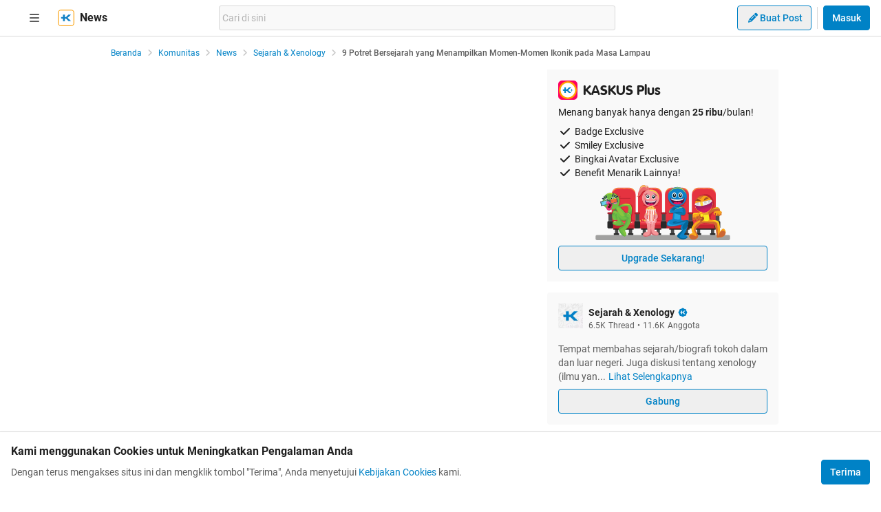

--- FILE ---
content_type: text/html; charset=utf-8
request_url: https://www.kaskus.co.id/show_post/646fed60d05abd6d28716338?child_id=647022bc64fb1a4691272d85&ref=profile&med=post
body_size: 25530
content:
<!DOCTYPE html><html lang="id"><head><meta charSet="utf-8"/><script async="">(function(w,d,s,l,i){w[l]=w[l]||[];w[l].push({'gtm.start':
new Date().getTime(),event:'gtm.js'});var f=d.getElementsByTagName(s)[0],
j=d.createElement(s),dl=l!='dataLayer'?'&l='+l:'';j.async=true;j.src=
'https://www.googletagmanager.com/gtm.js?id='+i+dl;f.parentNode.insertBefore(j,f);
})(window,document,'script','dataLayer','GTM-KGKS6M');</script><link rel="shortcut icon" href="//s.kaskus.id/favicon.ico?v=1.1"/><meta name="robots" content="index, follow"/><meta name="title" content="9 Potret Bersejarah yang Menampilkan Momen-Momen Ikonik pada Masa Lampau | KASKUS"/><meta name="description" content="Di zaman dahulu, kehidupan manusia akan berbeda sekali dibandingkan zaman sekarang sehingga beberapa kejadian masa lampau mungkin tak akan pernah terulang kembali. Perang dunia bahkan memunculkan banyak kejadian-kejadian langka bersejarah yang sangat menarik untuk dipelajari. Dengan ditemukannya kamera sebagai benda yang mampu menangkap gambar maka beberapa kejadian di masa lampau berhasil terabadikan dan dapat di pelajari oleh generasi-generasi selanjutnya. Namun karena sedikitnya ketersediaan..."/><meta name="author" content="KASKUS"/><meta name="keywords" content="kaskus.co.id, kaskus, komunitas, berita, diskusi, cerita, tanya, jawab, jual beli, belanja"/><meta name="theme-color" content="#0082C6"/><meta name="viewport" content="width=device-width, initial-scale=1"/><meta property="og:type" content="website"/><meta property="og:url" content="https://www.kaskus.co.id/show_post/646fed60d05abd6d28716338"/><meta property="og:title" content="9 Potret Bersejarah yang Menampilkan Momen-Momen Ikonik pada Masa Lampau | KASKUS"/><meta property="og:description" content="Di zaman dahulu, kehidupan manusia akan berbeda sekali dibandingkan zaman sekarang sehingga beberapa kejadian masa lampau mungkin tak akan pernah terulang kembali. Perang dunia bahkan memunculkan banyak kejadian-kejadian langka bersejarah yang sangat menarik untuk dipelajari. Dengan ditemukannya kamera sebagai benda yang mampu menangkap gambar maka beberapa kejadian di masa lampau berhasil terabadikan dan dapat di pelajari oleh generasi-generasi selanjutnya. Namun karena sedikitnya ketersediaan..."/><meta property="og:image" content="https://s.kaskus.id/images/2023/05/26/8970274_20230526010339.jpg"/><meta property="og:image:width" content="1200"/><meta property="og:image:height" content="630"/><meta property="twitter:image" content="https://s.kaskus.id/images/2023/05/26/8970274_20230526010339.jpg"/><meta property="twitter:title" content="9 Potret Bersejarah yang Menampilkan Momen-Momen Ikonik pada Masa Lampau | KASKUS"/><meta property="twitter:description" content="Di zaman dahulu, kehidupan manusia akan berbeda sekali dibandingkan zaman sekarang sehingga beberapa kejadian masa lampau mungkin tak akan pernah terulang kembali. Perang dunia bahkan memunculkan banyak kejadian-kejadian langka bersejarah yang sangat menarik untuk dipelajari. Dengan ditemukannya kamera sebagai benda yang mampu menangkap gambar maka beberapa kejadian di masa lampau berhasil terabadikan dan dapat di pelajari oleh generasi-generasi selanjutnya. Namun karena sedikitnya ketersediaan..."/><meta property="twitter:url" content="https://www.kaskus.co.id/show_post/646fed60d05abd6d28716338"/><meta property="twitter:card" content="summary_large_image"/><meta property="twitter:site" content="@kaskus"/><meta property="twitter:creator" content="@kaskus"/><title>9 Potret Bersejarah yang Menampilkan Momen-Momen Ikonik pada Masa Lampau | KASKUS</title><link rel="alternate" type="only screen and (max-width: 640px)" href="https://m.kaskus.co.id/show_post/646fed60d05abd6d28716338"/><link rel="alternate" type="handheld" href="https://m.kaskus.co.id/show_post/646fed60d05abd6d28716338"/><meta name="next-head-count" content="28"/><meta http-equiv="X-UA-Compatible" content="IE=edge"/><meta http-equiv="Pragma" content="no-cache"/><meta http-equiv="Expires" content="-1"/><meta http-equiv="imagetoolbar" content="no"/><meta http-equiv="Cache-Control" content="no-cache"/><meta http-equiv="content-language" content="id, en"/><meta name="spiders" content="all"/><meta name="rating" content="general"/><meta name="webcrawlers" content="all"/><meta name="copyright" content="&amp;copy; 1999-2026 Kaskus Networks All Right Reserved"/><meta property="og:site_name" content="KASKUS"/><meta property="fb:pages" content="356445735231"/><link rel="preconnect" href="https://s.kaskus.id"/><script async="">var PWT={},googletag=googletag||{};googletag.cmd=googletag.cmd||[],PWT.jsLoaded=function(){!function(){var t=document.createElement("script"),e="https:"==document.location.protocol;t.src=(e?"https:":"http:")+"//securepubads.g.doubleclick.net/tag/js/gpt.js";var o=document.getElementsByTagName("script")[0];o.parentNode.insertBefore(t,o)}()},function(){var t=window.location.href,e="";if(t.indexOf("pwtv=")>0){var o=/pwtv=(.*?)(&|$)/g.exec(t);o.length>=2&&o[1].length>0&&(e="/"+o[1])}var a=document.createElement("script");a.async=!0,a.type="text/javascript",a.src="//ads.pubmatic.com/AdServer/js/pwt/157375/1125"+e+"/pwt.js";var c=document.getElementsByTagName("script")[0];c.parentNode.insertBefore(a,c)}();</script><link rel="preload" href="https://s.kaskus.id/kaskus-next/_next/static/css/513952ca6a440f7e.css" as="style"/><link rel="stylesheet" href="https://s.kaskus.id/kaskus-next/_next/static/css/513952ca6a440f7e.css" data-n-g=""/><link rel="preload" href="https://s.kaskus.id/kaskus-next/_next/static/css/be36d70f52f3f3d8.css" as="style"/><link rel="stylesheet" href="https://s.kaskus.id/kaskus-next/_next/static/css/be36d70f52f3f3d8.css" data-n-p=""/><link rel="preload" href="https://s.kaskus.id/kaskus-next/_next/static/css/02c975e1765ce956.css" as="style"/><link rel="stylesheet" href="https://s.kaskus.id/kaskus-next/_next/static/css/02c975e1765ce956.css"/><link rel="preload" href="https://s.kaskus.id/kaskus-next/_next/static/css/1c0f988d6fcff29c.css" as="style"/><link rel="stylesheet" href="https://s.kaskus.id/kaskus-next/_next/static/css/1c0f988d6fcff29c.css"/><link rel="preload" href="https://s.kaskus.id/kaskus-next/_next/static/css/ae0f6b176f8a446a.css" as="style"/><link rel="stylesheet" href="https://s.kaskus.id/kaskus-next/_next/static/css/ae0f6b176f8a446a.css"/><link rel="preload" href="https://s.kaskus.id/kaskus-next/_next/static/css/6112131c36e33b96.css" as="style"/><link rel="stylesheet" href="https://s.kaskus.id/kaskus-next/_next/static/css/6112131c36e33b96.css"/><noscript data-n-css=""></noscript><script defer="" nomodule="" src="https://s.kaskus.id/kaskus-next/_next/static/chunks/polyfills-42372ed130431b0a.js"></script><script defer="" src="https://s.kaskus.id/kaskus-next/_next/static/chunks/1284.932b509cdfe14c9d.js"></script><script defer="" src="https://s.kaskus.id/kaskus-next/_next/static/chunks/6792.4291de1c9e3addf6.js"></script><script defer="" src="https://s.kaskus.id/kaskus-next/_next/static/chunks/9201.0523aee7f8268dcb.js"></script><script defer="" src="https://s.kaskus.id/kaskus-next/_next/static/chunks/916.37c3e58270eda9b0.js"></script><script defer="" src="https://s.kaskus.id/kaskus-next/_next/static/chunks/436-6dc490e362e5f02b.js"></script><script defer="" src="https://s.kaskus.id/kaskus-next/_next/static/chunks/2156-9042280b238dbf4e.js"></script><script defer="" src="https://s.kaskus.id/kaskus-next/_next/static/chunks/9680-511e7fa23d2bca62.js"></script><script defer="" src="https://s.kaskus.id/kaskus-next/_next/static/chunks/4667-27624ae2818d225b.js"></script><script defer="" src="https://s.kaskus.id/kaskus-next/_next/static/chunks/1603-031fa18c81b85bd5.js"></script><script defer="" src="https://s.kaskus.id/kaskus-next/_next/static/chunks/4776-371ff0bbb8c961d4.js"></script><script defer="" src="https://s.kaskus.id/kaskus-next/_next/static/chunks/5563-b32768d1a9d095aa.js"></script><script defer="" src="https://s.kaskus.id/kaskus-next/_next/static/chunks/8068-9b867473dddb29d6.js"></script><script defer="" src="https://s.kaskus.id/kaskus-next/_next/static/chunks/2584-4e4b823a1f86f45d.js"></script><script defer="" src="https://s.kaskus.id/kaskus-next/_next/static/chunks/3436.70ea455d621ea93e.js"></script><script defer="" src="https://s.kaskus.id/kaskus-next/_next/static/chunks/6189.ade4daecff2108d7.js"></script><script defer="" src="https://s.kaskus.id/kaskus-next/_next/static/chunks/8242.f54c8c0131d9cd18.js"></script><script defer="" src="https://s.kaskus.id/kaskus-next/_next/static/chunks/2265.3d552cfe5361940f.js"></script><script src="https://s.kaskus.id/kaskus-next/_next/static/chunks/webpack-0a9861b393b98046.js" defer=""></script><script src="https://s.kaskus.id/kaskus-next/_next/static/chunks/framework-c40ce48b8bb4f1fd.js" defer=""></script><script src="https://s.kaskus.id/kaskus-next/_next/static/chunks/main-1b136c4cf93c9a27.js" defer=""></script><script src="https://s.kaskus.id/kaskus-next/_next/static/chunks/pages/_app-58cc2edd4704dc5d.js" defer=""></script><script src="https://s.kaskus.id/kaskus-next/_next/static/chunks/1210-7d5212284eae01fc.js" defer=""></script><script src="https://s.kaskus.id/kaskus-next/_next/static/chunks/4593-fce22b0ad7e92f14.js" defer=""></script><script src="https://s.kaskus.id/kaskus-next/_next/static/chunks/7645-6f3455301a7fee7a.js" defer=""></script><script src="https://s.kaskus.id/kaskus-next/_next/static/chunks/5918-229ec51f49562019.js" defer=""></script><script src="https://s.kaskus.id/kaskus-next/_next/static/chunks/5198-517a248b61d1a402.js" defer=""></script><script src="https://s.kaskus.id/kaskus-next/_next/static/chunks/4538-cdf441270e65c860.js" defer=""></script><script src="https://s.kaskus.id/kaskus-next/_next/static/chunks/5781-04a7d6d0c25cf2ee.js" defer=""></script><script src="https://s.kaskus.id/kaskus-next/_next/static/chunks/5154-0fc236ee77b218d4.js" defer=""></script><script src="https://s.kaskus.id/kaskus-next/_next/static/chunks/pages/desktop/show_post/%5B...ids%5D-390d30147e91e395.js" defer=""></script><script src="https://s.kaskus.id/kaskus-next/_next/static/ZAOP3pKupMPN_HXSFoLNs/_buildManifest.js" defer=""></script><script src="https://s.kaskus.id/kaskus-next/_next/static/ZAOP3pKupMPN_HXSFoLNs/_ssgManifest.js" defer=""></script></head><body><div id="__next"><noscript><iframe title="google-tag-manager" src="https://www.googletagmanager.com/ns.html?id=GTM-KGKS6M" height="0" width="0" style="display:none;visibility:hidden"></iframe></noscript><script>!function(){try{var d=document.documentElement,c=d.classList;c.remove('light','dark');var e=localStorage.getItem('theme');if(e){c.add(e|| '')}else{c.add('light');}if(e==='light'||e==='dark'||!e)d.style.colorScheme=e||'light'}catch(t){}}();</script><div class="relative min-w-[970px]"><div class="sticky left-0 top-0 w-full border-b border-border bg-white dark:bg-white-night z-50"><div class="mx-auto flex w-full justify-between px-4 pb-2 pt-2 xl:max-w-1440p"><div class="flex items-center"><div class="relative mx-4"><div class="relative"><div class="relative" data-title="sidebarMenuBurger"><span class="relative flex items-center justify-center cursor-pointer rounded-lg p-2 text-sm hover:bg-surface-secondary"><i class="icon_icon__z9JSK h-5 w-5 text-base fa-bars fa-solid h-4 w-4 cursor-pointer text-secondary"></i></span></div></div></div><a title="Kaskus" class="relative mr-2 hidden" id="kaskus-next-header-logo" href="https://www.kaskus.co.id"><img src="https://s.kaskus.id/assets/web_1.0/images/logo-kaskus-white.svg" alt="Kaskus" width="128" height="20"/></a><div class="flex items-center"><a title="Kaskus" class="relative mr-2" id="kaskus-next-header-logo-square" href="https://www.kaskus.co.id"><img src="https://s.kaskus.id/assets/web_1.0/images/ic-kaskus.svg" alt="Kaskus" width="24" height="24"/></a><p class="font-bold text-primary">News</p></div></div><div class="flex flex-grow items-center justify-center"><div class="relative z-10 mx-auto max-w-xl flex-1"><div class="flex items-center gap-2 w-full"><div class="relative h-9 px-1 flex-1 items-center flex border border-border rounded-3 text-sm text-primary bg-surface-secondary z-10 flex-shrink-0 flex-grow"><input class="w-full overflow-hidden bg-surface-secondary placeholder:text-tertiary focus:outline-none flex-1" name="search" placeholder="Cari di sini" autoComplete="off" value=""/></div></div></div></div><div class="ml-2 flex items-center justify-end"><div class="ml-2"><div class="relative !inline-block"><div class="relative"><div class="flex"><span class="flex"><button class="button_button__cobsm button_regular___xVyZ button_secondary__mEcel"><i class="icon_icon__z9JSK h-5 w-5 text-base fa-pencil fa-solid button_button-icon__6O_Iv text-sm"></i>Buat Post</button></span></div><div class="menuDrawer_headerMenuDrawer__yS2pg bg-white text-secondary dark:bg-white-night md:!w-300p"></div></div></div></div><div class="ml-2 h-8 w-px bg-grey-2 dark:bg-grey-5"></div><div class="lg:ml-2"><button class="button_button__cobsm button_regular___xVyZ button_primary__PYJul">Masuk</button></div></div></div></div><div class="flex w-full flex-wrap bg-surface-primary pb-4"><div class="mx-auto flex min-h-screen w-full max-w-1440p justify-center xl:justify-start !justify-center"><div class="fixed left-0 top-0 z-70 h-screen w-266p transform bg-surface-primary pb-4 pl-8 pr-6 pt-2 transition-all duration-300 xl:left-auto xl:top-auto xl:z-40 xl:ml-4 xl:max-h-[calc(100vh-52px)] xl:transform-none xl:py-8 xl:pl-6 xl:transition-none common_hide-scroll__9GOfc pointer-events-none -translate-x-full xl:!hidden overflow-y-scroll"><div class="flex flex-col gap-y-4"><div class="flex items-center xl:hidden"><div class="relative !mx-0" data-title="sidebarMenuBurger"><span class="relative flex items-center justify-center cursor-pointer rounded-lg p-2 text-sm hover:bg-surface-secondary"><i class="icon_icon__z9JSK h-5 w-5 text-base fa-bars fa-solid h-4 w-4 cursor-pointer text-secondary"></i></span></div></div><div class="relative flex flex-col gap-y-4"><div class="flex w-full items-center justify-between"><p class="text-sm font-semibold text-secondary">Thread</p><i class="icon_icon__z9JSK h-5 w-5 text-base fa-pen fa-light cursor-pointer hover:bg-surface-secondary cursor-pointer text-secondary p-4 rounded-full hover:font-extrabold" title="Buat Thread"></i></div><a class="hover:!no-underline" title="For You" href="/home?tab=for_you_feeds"><div class="relative"><div class="group flex cursor-pointer items-center gap-x-2 rounded-3xl py-2 pl-3 hover:bg-surface-secondary select-none"><i class="icon_icon__z9JSK h-5 w-5 text-base fa-thumbs-up fa-light text-secondary group-hover:font-extrabold"></i><p class="text-xs font-medium text-secondary">For You</p></div></div></a><a class="hover:!no-underline" title="Hot Threads" href="/home?tab=hot"><div class="relative"><div class="group flex cursor-pointer items-center gap-x-2 rounded-3xl py-2 pl-3 hover:bg-surface-secondary select-none"><i class="icon_icon__z9JSK h-5 w-5 text-base fa-fire fa-light text-secondary group-hover:font-extrabold"></i><p class="text-xs font-medium text-secondary">Hot Threads</p></div></div></a><div class="h-[1px] w-full bg-divider mt-2"></div></div><div class="relative"><div class="relative flex flex-col gap-y-4"><div class="flex w-full items-center justify-between"><p class="text-sm font-semibold text-secondary">Komunitas</p><i class="icon_icon__z9JSK h-5 w-5 text-base fa-plus fa-light cursor-pointer hover:bg-surface-secondary cursor-pointer text-secondary p-4 rounded-full hover:font-extrabold" title="Buat Komunitas"></i></div><div class="flex w-full border border-solid border-divider rounded-full"><div class="flex items-center gap-2 w-full"><div class="relative h-9 px-1 flex-1 items-center flex border border-border rounded-3 text-sm text-primary bg-surface-secondary rounded-full w-full border-none text-xs"><i class="icon_icon__z9JSK h-5 w-5 text-base fa-search fa-solid text-secondary !w-9 !h-9"></i><input class="w-full overflow-hidden bg-surface-secondary placeholder:text-tertiary focus:outline-none flex-1" name="search" placeholder="Cari Komunitas" autoComplete="off" value=""/></div></div></div><a class="hover:!no-underline" title="Lihat Semua Komunitas" href="/komunitas/all"><div class="relative"><div class="group flex cursor-pointer items-center gap-x-2 rounded-3xl py-2 pl-3 hover:bg-surface-secondary select-none"><i class="icon_icon__z9JSK h-5 w-5 text-base fa-list-tree fa-light text-secondary group-hover:font-extrabold"></i><p class="text-xs font-medium text-secondary">Semua Komunitas</p></div></div></a></div></div><div class="h-[1px] w-full bg-divider"></div><div class="flex flex-col gap-y-4"><div class="flex w-full items-center justify-between"><p class="text-sm font-semibold text-secondary">Kategori</p></div><a title="Story" class="hover:!no-underline" href="/channel/1/story"><div class="relative"><div class="group flex cursor-pointer items-center gap-x-2 rounded-3xl py-2 pl-3 hover:bg-surface-secondary select-none"><div class="h-5 w-5 bg-contain bg-no-repeat py-1 dark:filter-primary" style="background-image:url(https://s.kaskus.id/img/tagicon/channel_20240418093555.png)"></div><p class="text-xs font-medium text-secondary">Story</p></div></div></a><a title="News" class="hover:!no-underline" href="/channel/5/news"><div class="relative"><div class="group flex cursor-pointer items-center gap-x-2 rounded-3xl py-2 pl-3 hover:bg-surface-secondary select-none"><div class="h-5 w-5 bg-contain bg-no-repeat py-1 dark:filter-primary" style="background-image:url(https://s.kaskus.id/img/tagicon/channel_20240418093612.png)"></div><p class="text-xs font-medium text-secondary">News</p></div></div></a><a title="Hobby" class="hover:!no-underline" href="/channel/2/hobby"><div class="relative"><div class="group flex cursor-pointer items-center gap-x-2 rounded-3xl py-2 pl-3 hover:bg-surface-secondary select-none"><div class="h-5 w-5 bg-contain bg-no-repeat py-1 dark:filter-primary" style="background-image:url(https://s.kaskus.id/img/tagicon/channel_20240418093628.png)"></div><p class="text-xs font-medium text-secondary">Hobby</p></div></div></a><a title="Games" class="hover:!no-underline" href="/channel/3/games"><div class="relative"><div class="group flex cursor-pointer items-center gap-x-2 rounded-3xl py-2 pl-3 hover:bg-surface-secondary select-none"><div class="h-5 w-5 bg-contain bg-no-repeat py-1 dark:filter-primary" style="background-image:url(https://s.kaskus.id/img/tagicon/channel_20240419095130.png)"></div><p class="text-xs font-medium text-secondary">Games</p></div></div></a><a title="Entertainment" class="hover:!no-underline" href="/channel/4/entertainment"><div class="relative"><div class="group flex cursor-pointer items-center gap-x-2 rounded-3xl py-2 pl-3 hover:bg-surface-secondary select-none"><div class="h-5 w-5 bg-contain bg-no-repeat py-1 dark:filter-primary" style="background-image:url(https://s.kaskus.id/img/tagicon/channel_20240327105652.png)"></div><p class="text-xs font-medium text-secondary">Entertainment</p></div></div></a><a title="Female" class="hover:!no-underline" href="/channel/10/female"><div class="relative"><div class="group flex cursor-pointer items-center gap-x-2 rounded-3xl py-2 pl-3 hover:bg-surface-secondary select-none"><div class="h-5 w-5 bg-contain bg-no-repeat py-1 dark:filter-primary" style="background-image:url(https://s.kaskus.id/img/tagicon/channel_20240327105721.png)"></div><p class="text-xs font-medium text-secondary">Female</p></div></div></a><a title="Tech" class="hover:!no-underline" href="/channel/6/tech"><div class="relative"><div class="group flex cursor-pointer items-center gap-x-2 rounded-3xl py-2 pl-3 hover:bg-surface-secondary select-none"><div class="h-5 w-5 bg-contain bg-no-repeat py-1 dark:filter-primary" style="background-image:url(https://s.kaskus.id/img/tagicon/channel_20240419095152.png)"></div><p class="text-xs font-medium text-secondary">Tech</p></div></div></a><a title="Automotive" class="hover:!no-underline" href="/channel/7/automotive"><div class="relative"><div class="group flex cursor-pointer items-center gap-x-2 rounded-3xl py-2 pl-3 hover:bg-surface-secondary select-none"><div class="h-5 w-5 bg-contain bg-no-repeat py-1 dark:filter-primary" style="background-image:url(https://s.kaskus.id/img/tagicon/channel_20240327104226.png)"></div><p class="text-xs font-medium text-secondary">Automotive</p></div></div></a><a title="Sports" class="hover:!no-underline" href="/channel/8/sports"><div class="relative"><div class="group flex cursor-pointer items-center gap-x-2 rounded-3xl py-2 pl-3 hover:bg-surface-secondary select-none"><div class="h-5 w-5 bg-contain bg-no-repeat py-1 dark:filter-primary" style="background-image:url(https://s.kaskus.id/img/tagicon/channel_20240327105751.png)"></div><p class="text-xs font-medium text-secondary">Sports</p></div></div></a><a title="Food &amp; Travel" class="hover:!no-underline" href="/channel/9/food-travel"><div class="relative"><div class="group flex cursor-pointer items-center gap-x-2 rounded-3xl py-2 pl-3 hover:bg-surface-secondary select-none"><div class="h-5 w-5 bg-contain bg-no-repeat py-1 dark:filter-primary" style="background-image:url(https://s.kaskus.id/img/tagicon/channel_20240419095116.png)"></div><p class="text-xs font-medium text-secondary">Food &amp; Travel</p></div></div></a></div><div class="h-[1px] w-full bg-divider"></div><div class="flex flex-col gap-y-4"><div class="flex w-full items-center justify-between"><p class="text-sm font-semibold text-secondary">Pengaturan</p></div><div class="relative"><div class="relative"><div class="flex w-full items-center justify-between pl-2"><div class="flex items-center gap-x-2"><i class="icon_icon__z9JSK h-5 w-5 text-base fa-moon fa-light text-secondary"></i><span class="text-xs font-medium text-secondary">Mode Malam</span><span class="bg-grey-6 rounded-md text-2xs text-white py-0.5 px-1">beta</span></div><span class="p-1"><div class="toggle_toggle__sguwZ"><label><input type="checkbox"/><span></span></label></div></span></div></div></div><div class="flex w-full items-center justify-between pl-2"><div class="flex items-center gap-x-2"><i class="icon_icon__z9JSK h-5 w-5 text-base fa-image fa-light text-secondary"></i><span class="text-xs font-medium text-secondary">Gambar</span></div><span class="p-1"><div class="toggle_toggle__sguwZ"><label><input type="checkbox" checked=""/><span></span></label></div></span></div></div><div class="h-[1px] w-full bg-divider"></div><div class="flex flex-col gap-y-4"><div class="flex w-full items-center justify-between"><p class="text-sm font-semibold text-secondary">Lainnya</p></div><a title="Tentang KASKUS" class="hover:!no-underline" href="https://bantuan.kaskus.co.id/hc/id/articles/214603718-Sekilas-Tentang-KASKUS"><div class="relative"><div class="group flex cursor-pointer items-center gap-x-2 rounded-3xl py-2 pl-3 hover:bg-surface-secondary select-none"><i class="icon_icon__z9JSK h-5 w-5 text-base fa-info-circle fa-light text-secondary group-hover:font-extrabold"></i><p class="text-xs font-medium text-secondary">Tentang KASKUS</p></div></div></a><a title="Syarat &amp; Ketentuan" class="hover:!no-underline" href="https://bantuan.kaskus.co.id/hc/id/articles/226392548-Syarat-dan-Ketentuan"><div class="relative"><div class="group flex cursor-pointer items-center gap-x-2 rounded-3xl py-2 pl-3 hover:bg-surface-secondary select-none"><i class="icon_icon__z9JSK h-5 w-5 text-base fa-book fa-light text-secondary group-hover:font-extrabold"></i><p class="text-xs font-medium text-secondary">Syarat &amp; Ketentuan</p></div></div></a><a title="Kebijakan Privasi" class="hover:!no-underline" href="https://bantuan.kaskus.co.id/hc/id/articles/226293627-Kebijakan-Privasi"><div class="relative"><div class="group flex cursor-pointer items-center gap-x-2 rounded-3xl py-2 pl-3 hover:bg-surface-secondary select-none"><i class="icon_icon__z9JSK h-5 w-5 text-base fa-shield-keyhole fa-light text-secondary group-hover:font-extrabold"></i><p class="text-xs font-medium text-secondary">Kebijakan Privasi</p></div></div></a><a title="Pusat Bantuan" class="hover:!no-underline" href="https://bantuan.kaskus.co.id/"><div class="relative"><div class="group flex cursor-pointer items-center gap-x-2 rounded-3xl py-2 pl-3 hover:bg-surface-secondary select-none"><i class="icon_icon__z9JSK h-5 w-5 text-base fa-handshake fa-light text-secondary group-hover:font-extrabold"></i><p class="text-xs font-medium text-secondary">Pusat Bantuan</p></div></div></a><a title="Hubungi Kami" class="hover:!no-underline" href="https://bantuan.kaskus.co.id/hc/id/requests/new"><div class="relative"><div class="group flex cursor-pointer items-center gap-x-2 rounded-3xl py-2 pl-3 hover:bg-surface-secondary select-none"><i class="icon_icon__z9JSK h-5 w-5 text-base fa-user-headset fa-light text-secondary group-hover:font-extrabold"></i><p class="text-xs font-medium text-secondary">Hubungi Kami</p></div></div></a><a title="KASKUS Plus" class="hover:!no-underline" href="https://plus.kaskus.co.id/"><div class="relative"><div class="group flex cursor-pointer items-center gap-x-2 rounded-3xl py-2 pl-3 hover:bg-surface-secondary select-none"><i class="icon_icon__z9JSK h-5 w-5 text-base fa-user-crown fa-light text-secondary group-hover:font-extrabold"></i><p class="text-xs font-medium text-secondary">KASKUS Plus</p></div></div></a><p class="text-xs text-secondary text-center mt-4">© <!-- -->2026<!-- --> KASKUS, PT Darta Media Indonesia. All rights reserved</p></div></div></div><div class="xl:ml-266p ml-0 xl:pl-3 !ml-0"><main class="flex w-970p flex-col flex-wrap justify-start"><ul class="flex w-full list-none items-center mt-4"><li class="flex min-w-0 items-center text-xs flex-none"><a class="truncate text-blue dark:text-blue-night" title="Beranda" href="/?ref=postlist-246&amp;med=breadcrumb">Beranda</a><i class="icon_icon__z9JSK h-5 w-5 text-base fa-angle-right fa-solid mx-1 !h-4 !w-4 flex-none cursor-default !text-xs text-grey-3 dark:text-grey-5"></i></li><li class="flex min-w-0 items-center text-xs"><a class="truncate text-blue dark:text-blue-night" title="Komunitas" href="/komunitas/all?ref=postlist-246&amp;med=breadcrumb">Komunitas</a><i class="icon_icon__z9JSK h-5 w-5 text-base fa-angle-right fa-solid mx-1 !h-4 !w-4 flex-none cursor-default !text-xs text-grey-3 dark:text-grey-5"></i></li><li class="flex min-w-0 items-center text-xs"><a class="truncate text-blue dark:text-blue-night" title="News" href="/komunitas/all?channel_id=5&amp;ref=postlist-246&amp;med=breadcrumb">News</a><i class="icon_icon__z9JSK h-5 w-5 text-base fa-angle-right fa-solid mx-1 !h-4 !w-4 flex-none cursor-default !text-xs text-grey-3 dark:text-grey-5"></i></li><li class="flex min-w-0 items-center text-xs"><a class="truncate text-blue dark:text-blue-night" title="Sejarah &amp; Xenology" href="/komunitas/246/sejarah-xenology?ref=postlist-246&amp;med=breadcrumb">Sejarah &amp; Xenology</a><i class="icon_icon__z9JSK h-5 w-5 text-base fa-angle-right fa-solid mx-1 !h-4 !w-4 flex-none cursor-default !text-xs text-grey-3 dark:text-grey-5"></i></li><li class="flex min-w-0 items-center text-xs"><p class="m-0 inline cursor-default truncate break-all font-medium text-secondary">9 Potret Bersejarah yang Menampilkan Momen-Momen Ikonik pada Masa Lampau</p></li></ul><div class="mt-4 flex w-full"><section class="mr-4 min-w-0 flex-auto"></section><aside class="w-336p flex-none"><div class="bg-surface-secondary p-4 mb-4"><div class="mb-2 flex items-center"><img src="https://s.kaskus.id/kaskus-next/next-assets/images/kaskus-plus-icon-color.svg" alt="KASKUS Plus" class="h-5 w-5 flex-none lg:h-7 lg:w-7 mr-2"/><div class="sectionHeader_sectionHeaderTitle__L_VH0">KASKUS Plus</div></div><div class="text-sm mb-2">Menang banyak hanya dengan <span class="font-bold">25 ribu</span>/bulan!</div><div class="text-sm mb-2"><div class="flex items-center"><i class="icon_icon__z9JSK h-5 w-5 text-base fa-check fa-solid mr-1"></i><div>Badge Exclusive</div></div><div class="flex items-center"><i class="icon_icon__z9JSK h-5 w-5 text-base fa-check fa-solid mr-1"></i><div>Smiley Exclusive</div></div><div class="flex items-center"><i class="icon_icon__z9JSK h-5 w-5 text-base fa-check fa-solid mr-1"></i><div>Bingkai Avatar Exclusive</div></div><div class="flex items-center"><i class="icon_icon__z9JSK h-5 w-5 text-base fa-check fa-solid mr-1"></i><div>Benefit Menarik Lainnya!</div></div></div><img src="https://s.kaskus.id/kaskus-next/next-assets/images/kaskus-plus-widget-placeholder.svg" alt="KASKUS Plus" class="w-full h-auto mb-2"/><a href="https://plus.kaskus.co.id/#section-guide" class="w-full !no-underline"><button class="button_button__cobsm button_regular___xVyZ button_secondary__mEcel w-full">Upgrade Sekarang!</button></a></div><div class="bg-surface-secondary p-4 rounded mb-4"><div class="flex"><div class="relative flex flex-none"><img src="https://s.kaskus.id/r200x200/ficon/image-246.png" alt="Sejarah &amp; Xenology" width="36" height="36" class="block w-full !h-9 !w-9 object-cover" loading="lazy" draggable="true"/></div><div class="ml-2"><a href="/komunitas/246/sejarah-xenology"><div class="text-sm text-primary min-w-0"><span class="font-bold align-middle break-words min-w-0">Sejarah &amp; Xenology</span><span class="inline-block align-middle leading-4"><div class="relative"><div class="relative"><img src="https://s.kaskus.id/kaskus-next/next-assets/images/icon-official-badge.svg" class="w-4 h-4 ml-1" width="16" height="16" alt="KASKUS Official" title="KASKUS Official"/></div></div></span></div></a><div class="text-xs text-secondary"><span class="mr-1">6.5K</span><span class="mr-1">Thread</span>•<span class="ml-1">11.6K</span><span class="ml-1">Anggota</span></div></div></div><div class="mt-4 break-words text-sm text-secondary">Tempat membahas sejarah/biografi tokoh dalam dan luar negeri. Juga diskusi tentang xenology (ilmu yan<!-- -->...<span class="ml-1 inline cursor-pointer text-control-primary dark:text-control-primary-night">Lihat Selengkapnya</span></div><button class="button_button__cobsm button_regular___xVyZ button_secondary__mEcel mt-2 w-full rounded">Gabung</button></div><div id="div-gpt-ad-r1" class="ads_ads__FX52E [&amp;&gt;div]:mb-4 text-center"></div><div id="div-gpt-ad-r2" class="ads_ads__FX52E [&amp;&gt;div]:mb-4 text-center"></div><div class="bg-surface-secondary p-4 rounded mb-4"><div class="mb-4 flex items-center"><div class="text-white bg-pallete-red-2 dark:bg-pallete-red-2-night sectionHeader_sectionHeaderIcon__J3dWB h-5 w-5 flex-none lg:h-7 lg:w-7"><i class="icon_icon__z9JSK h-5 w-5 text-base fa-fire fa-solid h-3 w-3 !text-xs lg:h-5 lg:w-5 lg:!text-base"></i></div><div class="sectionHeader_sectionHeaderTitle__L_VH0">Hot Threads</div></div><div class="last:border-b-0 last:border-none"></div></div><div class="sticky top-16"><div id="div-gpt-ad-r3" class="ads_ads__FX52E [&amp;&gt;div]:mb-4 text-center"></div></div></aside></div></main></div></div></div></div></div><script id="__NEXT_DATA__" type="application/json">{"props":{"pageProps":{"fallback":{"#url:\"/threads?post_id=646fed60d05abd6d28716338\",":{"data":{"id":"646fe8b23ab6745cc57228a4","title":"9 Potret Bersejarah yang Menampilkan Momen-Momen Ikonik pada Masa Lampau","slug":"9-potret-bersejarah-yang-menampilkan-momen-momen-ikonik-pada-masa-lampau","type":1,"thumbnail":{"url":"https://s.kaskus.id/images/2023/05/26/8970274_20230526010339.jpg","is_censored":false},"commerce_type":0,"image_count":10,"is_subscribed":false,"community":{"id":"246","name":"Sejarah \u0026 Xenology","icon":{"url":"https://s.kaskus.id/ficon/image-246.png","is_censored":false},"description":"Tempat membahas sejarah/biografi tokoh dalam dan luar negeri. Juga diskusi tentang xenology (ilmu yang membahas misteri-misteri dunia).","official_status":1,"cover":"","membership_status":0,"type":0,"meta":{"total_threads":6549,"total_members":11580,"total_posts":579822},"allow_chat":false,"allow_chat_notification":true},"meta":{"total_views":2999,"total_replies":58,"total_root_replies":16,"moderation_status":{"visibility_status":1,"is_sticky":false,"is_open":true},"thread_status":{"hot_thread_status":0,"is_creator":true},"disable_index_next_page":false,"excluded_from_ht":true},"thread_starter":{"id":"8970274","display_name":"dompetjadipeci","display_name_html":"dompetjadipeci","username":"dompetjadipeci","title":"KASKUS Freak","avatar":"https://s.kaskus.id/user/avatar/2016/07/23/avatar8970274_3.gif","avatar_border_url":"https://s.kaskus.id/images/avatarborder/1.gif","is_online":false,"biography":"","status":{"last_login":1750109286,"is_online":false},"total_posts":27233,"reputation_info":{"enable_reputation":1,"reputation":64096,"reputation_title":"has a reputation beyond repute","reputation_box":11},"is_banned":false,"is_ignored":false,"community_role":{"id":"1","title":"Member"}},"last_post":{"id":"64f142965c98c96246116c83","dateline":1693532822,"user":{"id":"10958433","display_name":"direktur.muda","display_name_html":"direktur.muda","username":"direktur.muda","title":"","avatar":"https://s.kaskus.id/user/avatar/2020/11/11/avatar10958433_12.gif","avatar_border_url":"","biography":""}},"first_post":{"id":"646fe8b23ab6745cc57228a5","dateline":1685055666,"user":{"id":"8970274","display_name":"dompetjadipeci","display_name_html":"dompetjadipeci","username":"dompetjadipeci","title":"KASKUS Freak","avatar":"https://s.kaskus.id/user/avatar/2016/07/23/avatar8970274_3.gif","avatar_border_url":"https://s.kaskus.id/images/avatarborder/1.gif","is_online":false,"biography":"","status":{"last_login":1750109286,"is_online":false},"total_posts":27233,"reputation_info":{"enable_reputation":1,"reputation":64096,"reputation_title":"has a reputation beyond repute","reputation_box":11},"is_banned":false,"is_ignored":false,"community_role":{"id":"0","title":""}},"title":"9 Potret Bersejarah yang Menampilkan Momen-Momen Ikonik pada Masa Lampau","is_subscribed":false,"meta":{"total_replies":0,"visibility_status":1,"vote_info":{"total_reputations":10,"vote_status":0,"total_voters":10,"voters":[{"id":"10122838","display_name":"orangemonkey","display_name_html":"orangemonkey","username":"orangemonkey","title":"KASKUS Addict","avatar":"https://s.kaskus.id/user/avatar/2018/02/22/avatar10122838_3.gif","avatar_border_url":"https://s.kaskus.id/images/avatarborder/1.gif","biography":""},{"id":"10058276","display_name":"fachri15","display_name_html":"fachri15","username":"fachri15","title":"Kaskuser","avatar":"https://s.kaskus.id/user/avatar/2018/01/01/avatar10058276_4.gif","avatar_border_url":"https://s.kaskus.id/images/avatarborder/23.gif","biography":""},{"id":"3479213","display_name":"jagotorpedo","display_name_html":"jagotorpedo","username":"jagotorpedo","title":"KASKUS Geek","avatar":"https://s.kaskus.id/user/avatar/2011/09/29/avatar3479213_3.gif","avatar_border_url":"https://s.kaskus.id/images/avatarborder/1.gif","biography":""},{"id":"5144257","display_name":"ushirota","display_name_html":"ushirota","username":"ushirota","title":"KASKUS Freak","avatar":"https://s.kaskus.id/user/avatar/2013/02/01/avatar5144257_39.gif","avatar_border_url":"https://s.kaskus.id/images/avatarborder/1.gif","biography":""},{"id":"41202","display_name":"CoZiA","display_name_html":"CoZiA","username":"CoZiA","title":"KASKUS Addict","avatar":"https://s.kaskus.id/user/avatar/2004/06/15/avatar41202_2.gif","avatar_border_url":"https://s.kaskus.id/images/avatarborder/1.gif","biography":""},{"id":"10630788","display_name":"bang.toyip","display_name_html":"bang.toyip","username":"bang.toyip","title":"KASKUS Freak","avatar":"https://s.kaskus.id/user/avatar/2019/06/21/avatar10630788_60.gif","avatar_border_url":"https://s.kaskus.id/images/avatarborder/1.gif","biography":""},{"id":"9230798","display_name":"si.matamalaikat","display_name_html":"si.matamalaikat","username":"si.matamalaikat","title":"KASKUS Plus","avatar":"https://s.kaskus.id/user/avatar/2016/10/12/avatar9230798_10.gif","avatar_border_url":"https://s.kaskus.id/images/avatarborder/3.gif","biography":""},{"id":"11284373","display_name":"ytbjts","display_name_html":"ytbjts","username":"ytbjts","title":"KASKUS Plus","avatar":"https://s.kaskus.id/user/avatar/2022/09/02/avatar11284373_12.gif","avatar_border_url":"https://s.kaskus.id/images/avatarborder/3.gif","biography":""},{"id":"11343044","display_name":"sc5","display_name_html":"sc5","username":"sc5","title":"KASKUS Geek","avatar":"https://s.kaskus.id/user/avatar/2023/01/07/avatar11343044_10.gif","avatar_border_url":"https://s.kaskus.id/images/avatarborder/1.gif","biography":""},{"id":"6186004","display_name":"mb.michael","display_name_html":"mb.michael","username":"mb.michael","title":"Newbie","avatar":"https://s.kaskus.id/user/avatar/2013/12/06/avatar6186004_2.gif","avatar_border_url":"https://s.kaskus.id/images/avatarborder/1.gif","biography":""}]}},"content":{"text":"Di zaman dahulu, kehidupan manusia akan berbeda sekali dibandingkan zaman sekarang sehingga beberapa kejadian masa lampau mungkin tak akan pernah terulang kembali. Perang dunia bahkan memunculkan banyak kejadian-kejadian langka bersejarah yang sangat menarik untuk dipelajari. Dengan ditemukannya kamera sebagai benda yang mampu menangkap gambar maka beberapa kejadian di masa lampau berhasil terabadikan dan dapat di pelajari oleh generasi-generasi selanjutnya. Namun karena sedikitnya ketersediaan...","html":"\u003cdiv style=\"text-align: center;\"\u003e\u003cbr /\u003e\n\u003cimg class=\"mls-img\" src=\"https://s.kaskus.id/b/images/2023/05/26/8970274_20230526010339.jpg\" data-src=\"https://s.kaskus.id/images/2023/05/26/8970274_20230526010339.jpg\" border=\"0\" alt=\"kaskus-image\" /\u003e\u003cbr /\u003e\n\u003cbr /\u003e\nDi zaman dahulu, kehidupan manusia akan berbeda sekali dibandingkan zaman sekarang sehingga beberapa kejadian masa lampau mungkin tak akan pernah terulang kembali. Perang dunia bahkan memunculkan banyak kejadian-kejadian langka bersejarah yang sangat menarik untuk dipelajari. Dengan ditemukannya kamera sebagai benda yang mampu menangkap gambar maka beberapa kejadian di masa lampau berhasil terabadikan dan dapat di pelajari oleh generasi-generasi selanjutnya.\u003cbr /\u003e\n\u003cbr /\u003e\nNamun karena sedikitnya ketersediaan kamera pada masa lampau, hanya sedikit saja jepretan-jepretan yang berhasil mengabadikan momen penting. Selain itu tidak banyak juga hasil tangkapan kamera yang berhasil diarsipkan dalam perpustakaan negara. Oleh karena hal tersebut, berbagai foto yang ditangkap pada zaman dahulu akan sulit untuk dikategorikan dan dipilah berdasarkan momen yang terjadi. Seperti yang ditunjukkan oleh kumpulan potret bersejarah berikut, dimana ada bermacam-macam hal yang terjadi. Penasaran seperti apa potret-potret tersebut, yuk kita cermati thread berikut! \u003c/div\u003e\u003cbr /\u003e\n\u003cbr /\u003e\n\u003cdiv class=\"sceditor-ignore quote-mark 51409023\"\u003eQuote:\u003c/div\u003e\u003cdiv class=\"quote expandable\" data-by=\"\" data-postid=\"\"\u003e\u003cdiv style=\"text-align: center;\"\u003e\u003cb\u003e1. Potret pertama yang berhasil dicetak\u003c/b\u003e\u003c/div\u003e\u003cbr /\u003e\n\u003cimg class=\"mls-img\" src=\"https://s.kaskus.id/b/images/2023/05/26/8970274_20230526011832.jpg\" data-src=\"https://s.kaskus.id/images/2023/05/26/8970274_20230526011832.jpg\" border=\"0\" alt=\"kaskus-image\" /\u003e\u003cbr /\u003e\n\u003cbr /\u003e\n\u003cdiv style=\"text-align: justify;\"\u003ePenemuan kamera sebenarnya sudah berlangsung sejak lama. Namun pada zaman itu, hasil tangkapan kamera belum dapat dicetak permanen pada suatu kertas. Sehingga saat pertama kalinya kamera ditemukan, teknologi tersebut masih belum optimal dan belum bisa menghasilkan potret yang dapat dicetak pada media kertas. Kamera pada masa tersebut belum mampu mencetak gambar dalam bentuk permanen sehingga beberapa penelitian terus menerus di lakukan. Pada tahun 1826, seorang inventor dari Perancis yang bernama Nicéphore Niépce berhasil mencetak potret permanen pertama menggunakan aspal sebagai tintanya. \u003c/div\u003e\u003c/div\u003e\u003cbr /\u003e\n\u003cbr /\u003e\n\u003cdiv class=\"sceditor-ignore quote-mark 51409023\"\u003eQuote:\u003c/div\u003e\u003cdiv class=\"quote expandable\" data-by=\"\" data-postid=\"\"\u003e\u003cdiv style=\"text-align: center;\"\u003e\u003cb\u003e2. Nikola Tesla sedang berdiri di depan penemuannya yang bernama Magnifying Transmitter (1899)\u003c/b\u003e\u003c/div\u003e\u003cbr /\u003e\n\u003cimg class=\"mls-img\" src=\"https://s.kaskus.id/b/images/2023/05/26/8970274_20230526012804.jpg\" data-src=\"https://s.kaskus.id/images/2023/05/26/8970274_20230526012804.jpg\" border=\"0\" alt=\"kaskus-image\" /\u003e\u003cbr /\u003e\n\u003cbr /\u003e\n\u003cdiv style=\"text-align: justify;\"\u003eMagnifying Transmitter merupakan cikal-bakal dari teknologi wireless yang ada pada zaman ini. Tanpa adanya beliau, mungkin teknologi wireless tidak akan terpikirkan sebelumnya dan mungkin saja perkembangan teknologi zaman sekarang akan terjadi lebih lambat. Banyak sekali penemuan-penemuan kelistrikan yang ditemukan oleh Nikola Tesla semasa hidupnya, yang tanpa terpikirkan ternyata mengisi keseluruhan hidup kita saat ini. \u003c/div\u003e\u003c/div\u003e\u003cbr /\u003e\n\u003cbr /\u003e\n\u003cdiv class=\"sceditor-ignore quote-mark 51409023\"\u003eQuote:\u003c/div\u003e\u003cdiv class=\"quote expandable\" data-by=\"\" data-postid=\"\"\u003e\u003cdiv style=\"text-align: center;\"\u003e\u003cb\u003e3. Buyut seorang wanita dari tahun 1800-an yang genetiknya masih terbawa hingga ke cicit-cicitnya\u003c/b\u003e\u003c/div\u003e\u003cbr /\u003e\n\u003cimg class=\"mls-img\" src=\"https://s.kaskus.id/b/images/2023/05/26/8970274_20230526013823.jpg\" data-src=\"https://s.kaskus.id/images/2023/05/26/8970274_20230526013823.jpg\" border=\"0\" alt=\"kaskus-image\" /\u003e\u003cbr /\u003e\n\u003cbr /\u003e\n\u003cdiv style=\"text-align: justify;\"\u003ePotret ini kurang lebih diambil pada tahun 1800-an dimana wanita tersebut memiliki cicit yang mirip dengannya. Rupanya gen wanita tersebut masih terbawa hingga generasi-generasi selanjutnya sehingga wajah sang cicit memiliki kemiripan dengan sang buyut. Wah gen sang buyut berarti kuat sekali ya atau garis keturunannya masih murni belum bercampur dengan interracial.\u003c/div\u003e\u003c/div\u003e\u003cbr /\u003e\n\u003cbr /\u003e\n\u003cdiv class=\"sceditor-ignore quote-mark 51409023\"\u003eQuote:\u003c/div\u003e\u003cdiv class=\"quote expandable\" data-by=\"\" data-postid=\"\"\u003e\u003cdiv style=\"text-align: center;\"\u003e\u003cb\u003e4. Mantan tentara perang dunia I, yang baris berbaris membentuk wujud kuda untuk mengenang jutaan kuda, keledai dan mule yang telah gugur dalam peperangan.\u003c/b\u003e\u003c/div\u003e\u003cbr /\u003e\n\u003cimg class=\"mls-img\" src=\"https://s.kaskus.id/b/images/2023/05/26/8970274_20230526014617.jpg\" data-src=\"https://s.kaskus.id/images/2023/05/26/8970274_20230526014617.jpg\" border=\"0\" alt=\"kaskus-image\" /\u003e\u003cbr /\u003e\n\u003cbr /\u003e\n\u003cdiv style=\"text-align: justify;\"\u003ePerang tak hanya mengancam nyawa manusia, nyawa hewan pun ikut melayang tergerus kejamnya perang. Perang dunia ke-1 telah menyebabkan jutaan hewan tak bersalah ikut mati. Hal ini membuat beberapa survivor dari perang dunia ke-1 mulai merasa bersalah atas apa yang telah terjadi. Sehingga para survivor berkumpul dan mengenang jasa para hewan yang pernah berpartisipasi dalam perang.\u003c/div\u003e\u003c/div\u003e\u003cbr /\u003e\n\u003cbr /\u003e\n\u003cdiv class=\"sceditor-ignore quote-mark 51409023\"\u003eQuote:\u003c/div\u003e\u003cdiv class=\"quote expandable\" data-by=\"\" data-postid=\"\"\u003e\u003cdiv style=\"text-align: center;\"\u003e\u003cb\u003e5. Para Tentara yang pulang setelah perang dunia ke-2 berakhir (1945)\u003c/b\u003e\u003c/div\u003e\u003cbr /\u003e\n\u003cimg class=\"mls-img\" src=\"https://s.kaskus.id/b/images/2023/05/26/8970274_20230526020939.jpg\" data-src=\"https://s.kaskus.id/images/2023/05/26/8970274_20230526020939.jpg\" border=\"0\" alt=\"kaskus-image\" /\u003e\u003cbr /\u003e\n\u003cbr /\u003e\n\u003cdiv style=\"text-align: justify;\"\u003eBeginilah situasi kapal yang menjadi overcrowded karena terisi maksimal oleh para tentara yang ingin pulang setelah perang dunia ke-2 berakhir. Kapal ini mengangkut para tentara Amerika sejak Oktober 1945 - September 1946 yang tersebar di segala penjuru dunia. Sekitar 370 kapal dioperasikan untuk menjemput para tentara setelah perang dunia berakhir.\u003c/div\u003e\u003c/div\u003e\u003cbr /\u003e\n\u003cbr /\u003e\n\u003cdiv class=\"sceditor-ignore quote-mark 51409023\"\u003eQuote:\u003c/div\u003e\u003cdiv class=\"quote expandable\" data-by=\"\" data-postid=\"\"\u003e\u003cdiv style=\"text-align: center;\"\u003e\u003cb\u003e6. Seorang penjelajah samudera arktik berfoto bersama istrinya setelah ditinggal lama (1947)\u003c/b\u003e\u003c/div\u003e\u003cbr /\u003e\n\u003cimg class=\"mls-img\" src=\"https://s.kaskus.id/b/images/2023/05/26/8970274_20230526023351.jpg\" data-src=\"https://s.kaskus.id/images/2023/05/26/8970274_20230526023351.jpg\" border=\"0\" alt=\"kaskus-image\" /\u003e\u003cbr /\u003e\n\u003cbr /\u003e\n\u003cdiv style=\"text-align: justify;\"\u003eLihatlah bagaimana kebiasaan seorang penjelajah terbawa hingga ke kehidupan sehari-hari. Ia bahkan menolak untuk menggunakan outfit formal ketika berfoto dengan istrinya. Pakaian penjelajah ini sudah menyatu ke seluruh hidupnya dan sulit untuk terpisahkan. Sang penjelajah tersebut bernama Peter Freuchen, dalam penjelajahannya ia mengalami berbagai macam masalah kesehatan karena kerasnya iklim di arktik. Ia berkali-kali mengalami frostbite, cold-blindness, kelaparan hingga jiwa penjelajahannya menjadi teruji.\u003c/div\u003e\u003c/div\u003e\u003cbr /\u003e\n\u003cbr /\u003e\n\u003cdiv class=\"sceditor-ignore quote-mark 51409023\"\u003eQuote:\u003c/div\u003e\u003cdiv class=\"quote expandable\" data-by=\"\" data-postid=\"\"\u003e\u003cdiv style=\"text-align: center;\"\u003e\u003cb\u003e7. Masyarakat yang berdemonstrasi di mana-mana untuk menuntut agar diskriminasi ras dihapuskan(1960)\u003c/b\u003e\u003c/div\u003e\u003cbr /\u003e\n\u003cimg class=\"mls-img\" src=\"https://s.kaskus.id/b/images/2023/05/26/8970274_20230526024724.jpg\" data-src=\"https://s.kaskus.id/images/2023/05/26/8970274_20230526024724.jpg\" border=\"0\" alt=\"kaskus-image\" /\u003e\u003cbr /\u003e\n\u003cbr /\u003e\n\u003cdiv style=\"text-align: justify;\"\u003ePada tahun tersebut, ras kulit hitam di negera barat banyak yang merasakan diskriminasi seperti pada sektor dunia kerja, penggunaan infrastruktur, dan pendidikan. Negara-negara barat pada saat itu banyak yang menerapkan sistem segregasi dimana segala bentuk aktivitas dari kulit putih dan kulit hitam dipisahkan. Misalnya untuk kolam renang, orang kulit hitam tidak boleh bergabung ke kolam orang kulit putih. Beruntungnya kita di Indonesia tidak pernah merasakan hal tersebut dalam sejarah. \u003c/div\u003e\u003c/div\u003e\u003cbr /\u003e\n\u003cbr /\u003e\n\u003cdiv class=\"sceditor-ignore quote-mark 51409023\"\u003eQuote:\u003c/div\u003e\u003cdiv class=\"quote expandable\" data-by=\"\" data-postid=\"\"\u003e\u003cdiv style=\"text-align: center;\"\u003e\u003cb\u003e8. Audisi pencarian talent kucing hitam untuk film tentang Edgar Allen Poe (1961)\u003c/b\u003e\u003c/div\u003e\u003cbr /\u003e\n\u003cimg class=\"mls-img\" src=\"https://s.kaskus.id/b/images/2023/05/26/8970274_20230526025320.jpg\" data-src=\"https://s.kaskus.id/images/2023/05/26/8970274_20230526025320.jpg\" border=\"0\" alt=\"kaskus-image\" /\u003e\u003cbr /\u003e\n\u003cbr /\u003e\n\u003cdiv style=\"text-align: justify;\"\u003ePada masa itu seorang penyair bernama Edgar Allen Poe (1809-1849) melahirkan banyak karya-karya dalam cerita fiksi sehingga menginspirasi seorang sutradara di tahun 1961 untuk membuat film berdasarkan cerita fiksi yang dibuat oleh Edgar. Salah satu cerita fiksi buatannya yang laris di pasaran yaitu \u0026quot;Black Cat\u0026quot; dimana cerita fiksi ini menceritakan kisah kehidupan Kucing Hitam yang penuh plot twist. Akhirnya pada tahun 1961 dibuatlah adaptasi film menggunakan kucing hitam asli, rupanya dalam audisinya banyak sekali orang-orang yang berkompetisi dengan membawa kucing hitam terbaiknya.\u003c/div\u003e\u003c/div\u003e\u003cbr /\u003e\n\u003cbr /\u003e\n\u003cdiv class=\"sceditor-ignore quote-mark 51409023\"\u003eQuote:\u003c/div\u003e\u003cdiv class=\"quote expandable\" data-by=\"\" data-postid=\"\"\u003e\u003cdiv style=\"text-align: center;\"\u003e\u003cb\u003e9. Seorang anak kecil yang menolak berjabat tangan dengan diktator Brazil (1979)\u003c/b\u003e\u003c/div\u003e\u003cbr /\u003e\n\u003cimg class=\"mls-img\" src=\"https://s.kaskus.id/b/images/2023/05/26/8970274_20230526030244.jpg\" data-src=\"https://s.kaskus.id/images/2023/05/26/8970274_20230526030244.jpg\" border=\"0\" alt=\"kaskus-image\" /\u003e\u003cbr /\u003e\n\u003cbr /\u003e\n\u003cdiv style=\"text-align: justify;\"\u003eAnak kecil ini memiliki keberanian yang luar biasa dengan menolak berjabat tangan dengan diktator negara Brazil. Ia memiliki dendam terhadap pemimpin negara Brazil bernama João Figueiredo. Dibandingkan dengan seluruh orang yang berada di acara tersebut, tak ada satupun yang memiliki keberanian seperti sang anak kecil. Ia tahu betapa kejamnya João Figueiredo sebagai diktator sehingga Ia membencinya. \u003c/div\u003e\u003c/div\u003e\u003cbr /\u003e\n\u003cbr /\u003e\n\u003cdiv style=\"text-align: center;\"\u003eItu dia 9 potret bersejarah yang menggambarkan momen-momen ikonik pada zaman dahulu. Rupanya catatan sejarah memiliki banyak sekali momen ikonik namun hanya segelintir saja yang berhasil tertangkap oleh kamera. Hal ini membuat beberapa potret di atas memiliki nilai tak terhingga yang membuatnya sangat spesial dan tak dapat diperjualbelikan. Kira-kira, dari 9 potret ikonik di atas, nomor berapa yang paling gansis sukai? tuliskan di kolom komentar! \u003c/div\u003e\u003cbr /\u003e\n\u003cbr /\u003e\nSumber : \u003ca target=\"_blank\" href=\"https://www.quora.com/What-are-some-deep-historical-photos-that-will-blow-anyone-s-mind/answer/Alexander-Brown-394?ch=10\u0026amp;oid=1477743647358762\u0026amp;share=eca1c33f\u0026amp;srid=hXKpun\u0026amp;target_type=answer\" rel=\"ugc\" onclick=\"dataLayer.push({'event': 'trackEvent','eventDetails.category': 'outbond', 'eventDetails.action': 'click', 'eventDetails.label': 'https://www.quora.com/What-are-some-deep-historical-photos-that-will-blow-anyone-s-mind/answer/Alexander-Brown-394?ch=10\u0026amp;oid=1477743647358762\u0026amp;share=eca1c33f\u0026amp;srid=hXKpun\u0026amp;target_type=answer'});\"\u003eDisini\u003c/a\u003e","bbcode":"[CENTER]\n[img]https://s.kaskus.id/images/2023/05/26/8970274_20230526010339.jpg[/img]\n\nDi zaman dahulu, kehidupan manusia akan berbeda sekali dibandingkan zaman sekarang sehingga beberapa kejadian masa lampau mungkin tak akan pernah terulang kembali. Perang dunia bahkan memunculkan banyak kejadian-kejadian langka bersejarah yang sangat menarik untuk dipelajari. Dengan ditemukannya kamera sebagai benda yang mampu menangkap gambar maka beberapa kejadian di masa lampau berhasil terabadikan dan dapat di pelajari oleh generasi-generasi selanjutnya.\n\nNamun karena sedikitnya ketersediaan kamera pada masa lampau, hanya sedikit saja jepretan-jepretan yang berhasil mengabadikan momen penting. Selain itu tidak banyak juga hasil tangkapan kamera yang berhasil diarsipkan dalam perpustakaan negara. Oleh karena hal tersebut, berbagai foto yang ditangkap pada zaman dahulu akan sulit untuk dikategorikan dan dipilah berdasarkan momen yang terjadi. Seperti yang ditunjukkan oleh kumpulan potret bersejarah berikut, dimana ada bermacam-macam hal yang terjadi. Penasaran seperti apa potret-potret tersebut, yuk kita cermati thread berikut! [/CENTER]\n\n[QUOTE][CENTER][B]1. Potret pertama yang berhasil dicetak[/B][/CENTER]\n[img]https://s.kaskus.id/images/2023/05/26/8970274_20230526011832.jpg[/img]\n\n[JUSTIFY]Penemuan kamera sebenarnya sudah berlangsung sejak lama. Namun pada zaman itu, hasil tangkapan kamera belum dapat dicetak permanen pada suatu kertas. Sehingga saat pertama kalinya kamera ditemukan, teknologi tersebut masih belum optimal dan belum bisa menghasilkan potret yang dapat dicetak pada media kertas. Kamera pada masa tersebut belum mampu mencetak gambar dalam bentuk permanen sehingga beberapa penelitian terus menerus di lakukan. Pada tahun 1826, seorang inventor dari Perancis yang bernama Nicéphore Niépce berhasil mencetak potret permanen pertama menggunakan aspal sebagai tintanya. [/JUSTIFY][/QUOTE]\n\n[QUOTE][CENTER][B]2. Nikola Tesla sedang berdiri di depan penemuannya yang bernama Magnifying Transmitter (1899)[/B][/CENTER]\n[img]https://s.kaskus.id/images/2023/05/26/8970274_20230526012804.jpg[/img]\n\n[JUSTIFY]Magnifying Transmitter merupakan cikal-bakal dari teknologi wireless yang ada pada zaman ini. Tanpa adanya beliau, mungkin teknologi wireless tidak akan terpikirkan sebelumnya dan mungkin saja perkembangan teknologi zaman sekarang akan terjadi lebih lambat. Banyak sekali penemuan-penemuan kelistrikan yang ditemukan oleh Nikola Tesla semasa hidupnya, yang tanpa terpikirkan ternyata mengisi keseluruhan hidup kita saat ini. [/JUSTIFY][/QUOTE]\n\n[QUOTE][CENTER][B]3. Buyut seorang wanita dari tahun 1800-an yang genetiknya masih terbawa hingga ke cicit-cicitnya[/B][/CENTER]\n[img]https://s.kaskus.id/images/2023/05/26/8970274_20230526013823.jpg[/img]\n\n[JUSTIFY]Potret ini kurang lebih diambil pada tahun 1800-an dimana wanita tersebut memiliki cicit yang mirip dengannya. Rupanya gen wanita tersebut masih terbawa hingga generasi-generasi selanjutnya sehingga wajah sang cicit memiliki kemiripan dengan sang buyut. Wah gen sang buyut berarti kuat sekali ya atau garis keturunannya masih murni belum bercampur dengan interracial.[/JUSTIFY][/QUOTE]\n\n[QUOTE][CENTER][B]4. Mantan tentara perang dunia I, yang baris berbaris membentuk wujud kuda untuk mengenang jutaan kuda, keledai dan mule yang telah gugur dalam peperangan.[/B][/CENTER]\n[img]https://s.kaskus.id/images/2023/05/26/8970274_20230526014617.jpg[/img]\n\n[JUSTIFY]Perang tak hanya mengancam nyawa manusia, nyawa hewan pun ikut melayang tergerus kejamnya perang. Perang dunia ke-1 telah menyebabkan jutaan hewan tak bersalah ikut mati. Hal ini membuat beberapa survivor dari perang dunia ke-1 mulai merasa bersalah atas apa yang telah terjadi. Sehingga para survivor berkumpul dan mengenang jasa para hewan yang pernah berpartisipasi dalam perang.[/JUSTIFY][/QUOTE]\n\n[QUOTE][CENTER][B]5. Para Tentara yang pulang setelah perang dunia ke-2 berakhir (1945)[/B][/CENTER]\n[img]https://s.kaskus.id/images/2023/05/26/8970274_20230526020939.jpg[/img]\n\n[JUSTIFY]Beginilah situasi kapal yang menjadi overcrowded karena terisi maksimal oleh para tentara yang ingin pulang setelah perang dunia ke-2 berakhir. Kapal ini mengangkut para tentara Amerika sejak Oktober 1945 - September 1946 yang tersebar di segala penjuru dunia. Sekitar 370 kapal dioperasikan untuk menjemput para tentara setelah perang dunia berakhir.[/JUSTIFY][/QUOTE]\n\n[QUOTE][CENTER][B]6. Seorang penjelajah samudera arktik berfoto bersama istrinya setelah ditinggal lama (1947)[/B][/CENTER]\n[img]https://s.kaskus.id/images/2023/05/26/8970274_20230526023351.jpg[/img]\n\n[JUSTIFY]Lihatlah bagaimana kebiasaan seorang penjelajah terbawa hingga ke kehidupan sehari-hari. Ia bahkan menolak untuk menggunakan outfit formal ketika berfoto dengan istrinya. Pakaian penjelajah ini sudah menyatu ke seluruh hidupnya dan sulit untuk terpisahkan. Sang penjelajah tersebut bernama Peter Freuchen, dalam penjelajahannya ia mengalami berbagai macam masalah kesehatan karena kerasnya iklim di arktik. Ia berkali-kali mengalami frostbite, cold-blindness, kelaparan hingga jiwa penjelajahannya menjadi teruji.[/JUSTIFY][/QUOTE]\n\n[QUOTE][CENTER][B]7. Masyarakat yang berdemonstrasi di mana-mana untuk menuntut agar diskriminasi ras dihapuskan(1960)[/B][/CENTER]\n[img]https://s.kaskus.id/images/2023/05/26/8970274_20230526024724.jpg[/img]\n\n[JUSTIFY]Pada tahun tersebut, ras kulit hitam di negera barat banyak yang merasakan diskriminasi seperti pada sektor dunia kerja, penggunaan infrastruktur, dan pendidikan. Negara-negara barat pada saat itu banyak yang menerapkan sistem segregasi dimana segala bentuk aktivitas dari kulit putih dan kulit hitam dipisahkan. Misalnya untuk kolam renang, orang kulit hitam tidak boleh bergabung ke kolam orang kulit putih. Beruntungnya kita di Indonesia tidak pernah merasakan hal tersebut dalam sejarah. [/JUSTIFY][/QUOTE]\n\n[QUOTE][CENTER][B]8. Audisi pencarian talent kucing hitam untuk film tentang Edgar Allen Poe (1961)[/B][/CENTER]\n[img]https://s.kaskus.id/images/2023/05/26/8970274_20230526025320.jpg[/img]\n\n[JUSTIFY]Pada masa itu seorang penyair bernama Edgar Allen Poe (1809-1849) melahirkan banyak karya-karya dalam cerita fiksi sehingga menginspirasi seorang sutradara di tahun 1961 untuk membuat film berdasarkan cerita fiksi yang dibuat oleh Edgar. Salah satu cerita fiksi buatannya yang laris di pasaran yaitu \"Black Cat\" dimana cerita fiksi ini menceritakan kisah kehidupan Kucing Hitam yang penuh plot twist. Akhirnya pada tahun 1961 dibuatlah adaptasi film menggunakan kucing hitam asli, rupanya dalam audisinya banyak sekali orang-orang yang berkompetisi dengan membawa kucing hitam terbaiknya.[/JUSTIFY][/QUOTE]\n\n[QUOTE][CENTER][B]9. Seorang anak kecil yang menolak berjabat tangan dengan diktator Brazil (1979)[/B][/CENTER]\n[img]https://s.kaskus.id/images/2023/05/26/8970274_20230526030244.jpg[/img]\n\n[JUSTIFY]Anak kecil ini memiliki keberanian yang luar biasa dengan menolak berjabat tangan dengan diktator negara Brazil. Ia memiliki dendam terhadap pemimpin negara Brazil bernama João Figueiredo. Dibandingkan dengan seluruh orang yang berada di acara tersebut, tak ada satupun yang memiliki keberanian seperti sang anak kecil. Ia tahu betapa kejamnya João Figueiredo sebagai diktator sehingga Ia membencinya. [/JUSTIFY][/QUOTE]\n\n[CENTER]Itu dia 9 potret bersejarah yang menggambarkan momen-momen ikonik pada zaman dahulu. Rupanya catatan sejarah memiliki banyak sekali momen ikonik namun hanya segelintir saja yang berhasil tertangkap oleh kamera. Hal ini membuat beberapa potret di atas memiliki nilai tak terhingga yang membuatnya sangat spesial dan tak dapat diperjualbelikan. Kira-kira, dari 9 potret ikonik di atas, nomor berapa yang paling gansis sukai? tuliskan di kolom komentar! [/CENTER] \n\nSumber : [url=https://www.quora.com/What-are-some-deep-historical-photos-that-will-blow-anyone-s-mind/answer/Alexander-Brown-394?ch=10\u0026oid=1477743647358762\u0026share=eca1c33f\u0026srid=hXKpun\u0026target_type=answer]Disini[/url]","noquote":"[CENTER]\n[img]https://s.kaskus.id/images/2023/05/26/8970274_20230526010339.jpg[/img]\n\nDi zaman dahulu, kehidupan manusia akan berbeda sekali dibandingkan zaman sekarang sehingga beberapa kejadian masa lampau mungkin tak akan pernah terulang kembali. Perang dunia bahkan memunculkan banyak kejadian-kejadian langka bersejarah yang sangat menarik untuk dipelajari. Dengan ditemukannya kamera sebagai benda yang mampu menangkap gambar maka beberapa kejadian di masa lampau berhasil terabadikan dan dapat di pelajari oleh generasi-generasi selanjutnya.\n\nNamun karena sedikitnya ketersediaan kamera pada masa lampau, hanya sedikit saja jepretan-jepretan yang berhasil mengabadikan momen penting. Selain itu tidak banyak juga hasil tangkapan kamera yang berhasil diarsipkan dalam perpustakaan negara. Oleh karena hal tersebut, berbagai foto yang ditangkap pada zaman dahulu akan sulit untuk dikategorikan dan dipilah berdasarkan momen yang terjadi. Seperti yang ditunjukkan oleh kumpulan potret bersejarah berikut, dimana ada bermacam-macam hal yang terjadi. Penasaran seperti apa potret-potret tersebut, yuk kita cermati thread berikut! [/CENTER]\n\n[CENTER]Itu dia 9 potret bersejarah yang menggambarkan momen-momen ikonik pada zaman dahulu. Rupanya catatan sejarah memiliki banyak sekali momen ikonik namun hanya segelintir saja yang berhasil tertangkap oleh kamera. Hal ini membuat beberapa potret di atas memiliki nilai tak terhingga yang membuatnya sangat spesial dan tak dapat diperjualbelikan. Kira-kira, dari 9 potret ikonik di atas, nomor berapa yang paling gansis sukai? tuliskan di kolom komentar! [/CENTER] \n\nSumber : [url=https://www.quora.com/What-are-some-deep-historical-photos-that-will-blow-anyone-s-mind/answer/Alexander-Brown-394?ch=10\u0026oid=1477743647358762\u0026share=eca1c33f\u0026srid=hXKpun\u0026target_type=answer]Disini[/url]","snippet":"Di zaman dahulu, kehidupan manusia akan berbeda sekali dibandingkan zaman sekarang sehingga beberapa kejadian masa lampau mungkin tak akan pernah terulang kembali. Perang dunia bahkan memunculkan banyak kejadian-kejadian langka bersejarah yang sangat menarik untuk dipelajari. Dengan ditemukannya kamera sebagai benda yang mampu menangkap gambar maka beberapa kejadian di masa lampau berhasil terabadikan dan dapat di pelajari oleh generasi-generasi selanjutnya. Namun karena sedikitnya ketersediaan..."}},"dateline":1685055666,"short_url":"https://kask.us/iO25i","content":{"text":"Di zaman dahulu, kehidupan manusia akan berbeda sekali dibandingkan zaman sekarang sehingga beberapa kejadian masa lampau mungkin tak akan pernah terulang kembali. Perang dunia bahkan memunculkan banyak kejadian-kejadian langka bersejarah yang sangat menarik untuk dipelajari. Dengan ditemukannya kamera sebagai benda yang mampu menangkap gambar maka beberapa kejadian di masa lampau berhasil terabadikan dan dapat di pelajari oleh generasi-generasi selanjutnya. Namun karena sedikitnya ketersediaan...","html":"\u003cdiv style=\"text-align: center;\"\u003e\u003cbr /\u003e\n\u003cimg src=\"https://s.kaskus.id/images/2023/05/26/8970274_20230526010339.jpg\" border=\"0\" alt=\"9 Potret Bersejarah yang Menampilkan Momen-Momen Ikonik pada Masa Lampau\" /\u003e\u003cbr /\u003e\n\u003cbr /\u003e\nDi zaman dahulu, kehidupan manusia akan berbeda sekali dibandingkan zaman sekarang sehingga beberapa kejadian masa lampau mungkin tak akan pernah terulang kembali. Perang dunia bahkan memunculkan banyak kejadian-kejadian langka bersejarah yang sangat menarik untuk dipelajari. Dengan ditemukannya kamera sebagai benda yang mampu menangkap gambar maka beberapa kejadian di masa lampau berhasil terabadikan dan dapat di pelajari oleh generasi-generasi selanjutnya.\u003cbr /\u003e\n\u003cbr /\u003e\nNamun karena sedikitnya ketersediaan kamera pada masa lampau, hanya sedikit saja jepretan-jepretan yang berhasil mengabadikan momen penting. Selain itu tidak banyak juga hasil tangkapan kamera yang berhasil diarsipkan dalam perpustakaan negara. Oleh karena hal tersebut, berbagai foto yang ditangkap pada zaman dahulu akan sulit untuk dikategorikan dan dipilah berdasarkan momen yang terjadi. Seperti yang ditunjukkan oleh kumpulan potret bersejarah berikut, dimana ada bermacam-macam hal yang terjadi. Penasaran seperti apa potret-potret tersebut, yuk kita cermati thread berikut! \u003c/div\u003e\u003cbr /\u003e\n\u003cbr /\u003e\n\u003cdiv class=\"sceditor-ignore quote-mark 51409023\"\u003eQuote:\u003c/div\u003e\u003cdiv class=\"quote expandable\" data-by=\"\" data-postid=\"\"\u003e\u003cdiv style=\"text-align: center;\"\u003e\u003cb\u003e1. Potret pertama yang berhasil dicetak\u003c/b\u003e\u003c/div\u003e\u003cbr /\u003e\n\u003cimg src=\"https://s.kaskus.id/images/2023/05/26/8970274_20230526011832.jpg\" border=\"0\" alt=\"9 Potret Bersejarah yang Menampilkan Momen-Momen Ikonik pada Masa Lampau\" /\u003e\u003cbr /\u003e\n\u003cbr /\u003e\n\u003cdiv style=\"text-align: justify;\"\u003ePenemuan kamera sebenarnya sudah berlangsung sejak lama. Namun pada zaman itu, hasil tangkapan kamera belum dapat dicetak permanen pada suatu kertas. Sehingga saat pertama kalinya kamera ditemukan, teknologi tersebut masih belum optimal dan belum bisa menghasilkan potret yang dapat dicetak pada media kertas. Kamera pada masa tersebut belum mampu mencetak gambar dalam bentuk permanen sehingga beberapa penelitian terus menerus di lakukan. Pada tahun 1826, seorang inventor dari Perancis yang bernama Nicéphore Niépce berhasil mencetak potret permanen pertama menggunakan aspal sebagai tintanya. \u003c/div\u003e\u003c/div\u003e\u003cbr /\u003e\n\u003cbr /\u003e\n\u003cdiv class=\"sceditor-ignore quote-mark 51409023\"\u003eQuote:\u003c/div\u003e\u003cdiv class=\"quote expandable\" data-by=\"\" data-postid=\"\"\u003e\u003cdiv style=\"text-align: center;\"\u003e\u003cb\u003e2. Nikola Tesla sedang berdiri di depan penemuannya yang bernama Magnifying Transmitter (1899)\u003c/b\u003e\u003c/div\u003e\u003cbr /\u003e\n\u003cimg src=\"https://s.kaskus.id/images/2023/05/26/8970274_20230526012804.jpg\" border=\"0\" alt=\"9 Potret Bersejarah yang Menampilkan Momen-Momen Ikonik pada Masa Lampau\" /\u003e\u003cbr /\u003e\n\u003cbr /\u003e\n\u003cdiv style=\"text-align: justify;\"\u003eMagnifying Transmitter merupakan cikal-bakal dari teknologi wireless yang ada pada zaman ini. Tanpa adanya beliau, mungkin teknologi wireless tidak akan terpikirkan sebelumnya dan mungkin saja perkembangan teknologi zaman sekarang akan terjadi lebih lambat. Banyak sekali penemuan-penemuan kelistrikan yang ditemukan oleh Nikola Tesla semasa hidupnya, yang tanpa terpikirkan ternyata mengisi keseluruhan hidup kita saat ini. \u003c/div\u003e\u003c/div\u003e\u003cbr /\u003e\n\u003cbr /\u003e\n\u003cdiv class=\"sceditor-ignore quote-mark 51409023\"\u003eQuote:\u003c/div\u003e\u003cdiv class=\"quote expandable\" data-by=\"\" data-postid=\"\"\u003e\u003cdiv style=\"text-align: center;\"\u003e\u003cb\u003e3. Buyut seorang wanita dari tahun 1800-an yang genetiknya masih terbawa hingga ke cicit-cicitnya\u003c/b\u003e\u003c/div\u003e\u003cbr /\u003e\n\u003cimg src=\"https://s.kaskus.id/images/2023/05/26/8970274_20230526013823.jpg\" border=\"0\" alt=\"9 Potret Bersejarah yang Menampilkan Momen-Momen Ikonik pada Masa Lampau\" /\u003e\u003cbr /\u003e\n\u003cbr /\u003e\n\u003cdiv style=\"text-align: justify;\"\u003ePotret ini kurang lebih diambil pada tahun 1800-an dimana wanita tersebut memiliki cicit yang mirip dengannya. Rupanya gen wanita tersebut masih terbawa hingga generasi-generasi selanjutnya sehingga wajah sang cicit memiliki kemiripan dengan sang buyut. Wah gen sang buyut berarti kuat sekali ya atau garis keturunannya masih murni belum bercampur dengan interracial.\u003c/div\u003e\u003c/div\u003e\u003cbr /\u003e\n\u003cbr /\u003e\n\u003cdiv class=\"sceditor-ignore quote-mark 51409023\"\u003eQuote:\u003c/div\u003e\u003cdiv class=\"quote expandable\" data-by=\"\" data-postid=\"\"\u003e\u003cdiv style=\"text-align: center;\"\u003e\u003cb\u003e4. Mantan tentara perang dunia I, yang baris berbaris membentuk wujud kuda untuk mengenang jutaan kuda, keledai dan mule yang telah gugur dalam peperangan.\u003c/b\u003e\u003c/div\u003e\u003cbr /\u003e\n\u003cimg src=\"https://s.kaskus.id/images/2023/05/26/8970274_20230526014617.jpg\" border=\"0\" alt=\"9 Potret Bersejarah yang Menampilkan Momen-Momen Ikonik pada Masa Lampau\" /\u003e\u003cbr /\u003e\n\u003cbr /\u003e\n\u003cdiv style=\"text-align: justify;\"\u003ePerang tak hanya mengancam nyawa manusia, nyawa hewan pun ikut melayang tergerus kejamnya perang. Perang dunia ke-1 telah menyebabkan jutaan hewan tak bersalah ikut mati. Hal ini membuat beberapa survivor dari perang dunia ke-1 mulai merasa bersalah atas apa yang telah terjadi. Sehingga para survivor berkumpul dan mengenang jasa para hewan yang pernah berpartisipasi dalam perang.\u003c/div\u003e\u003c/div\u003e\u003cbr /\u003e\n\u003cbr /\u003e\n\u003cdiv class=\"sceditor-ignore quote-mark 51409023\"\u003eQuote:\u003c/div\u003e\u003cdiv class=\"quote expandable\" data-by=\"\" data-postid=\"\"\u003e\u003cdiv style=\"text-align: center;\"\u003e\u003cb\u003e5. Para Tentara yang pulang setelah perang dunia ke-2 berakhir (1945)\u003c/b\u003e\u003c/div\u003e\u003cbr /\u003e\n\u003cimg src=\"https://s.kaskus.id/images/2023/05/26/8970274_20230526020939.jpg\" border=\"0\" alt=\"9 Potret Bersejarah yang Menampilkan Momen-Momen Ikonik pada Masa Lampau\" /\u003e\u003cbr /\u003e\n\u003cbr /\u003e\n\u003cdiv style=\"text-align: justify;\"\u003eBeginilah situasi kapal yang menjadi overcrowded karena terisi maksimal oleh para tentara yang ingin pulang setelah perang dunia ke-2 berakhir. Kapal ini mengangkut para tentara Amerika sejak Oktober 1945 - September 1946 yang tersebar di segala penjuru dunia. Sekitar 370 kapal dioperasikan untuk menjemput para tentara setelah perang dunia berakhir.\u003c/div\u003e\u003c/div\u003e\u003cbr /\u003e\n\u003cbr /\u003e\n\u003cdiv class=\"sceditor-ignore quote-mark 51409023\"\u003eQuote:\u003c/div\u003e\u003cdiv class=\"quote expandable\" data-by=\"\" data-postid=\"\"\u003e\u003cdiv style=\"text-align: center;\"\u003e\u003cb\u003e6. Seorang penjelajah samudera arktik berfoto bersama istrinya setelah ditinggal lama (1947)\u003c/b\u003e\u003c/div\u003e\u003cbr /\u003e\n\u003cimg src=\"https://s.kaskus.id/images/2023/05/26/8970274_20230526023351.jpg\" border=\"0\" alt=\"9 Potret Bersejarah yang Menampilkan Momen-Momen Ikonik pada Masa Lampau\" /\u003e\u003cbr /\u003e\n\u003cbr /\u003e\n\u003cdiv style=\"text-align: justify;\"\u003eLihatlah bagaimana kebiasaan seorang penjelajah terbawa hingga ke kehidupan sehari-hari. Ia bahkan menolak untuk menggunakan outfit formal ketika berfoto dengan istrinya. Pakaian penjelajah ini sudah menyatu ke seluruh hidupnya dan sulit untuk terpisahkan. Sang penjelajah tersebut bernama Peter Freuchen, dalam penjelajahannya ia mengalami berbagai macam masalah kesehatan karena kerasnya iklim di arktik. Ia berkali-kali mengalami frostbite, cold-blindness, kelaparan hingga jiwa penjelajahannya menjadi teruji.\u003c/div\u003e\u003c/div\u003e\u003cbr /\u003e\n\u003cbr /\u003e\n\u003cdiv class=\"sceditor-ignore quote-mark 51409023\"\u003eQuote:\u003c/div\u003e\u003cdiv class=\"quote expandable\" data-by=\"\" data-postid=\"\"\u003e\u003cdiv style=\"text-align: center;\"\u003e\u003cb\u003e7. Masyarakat yang berdemonstrasi di mana-mana untuk menuntut agar diskriminasi ras dihapuskan(1960)\u003c/b\u003e\u003c/div\u003e\u003cbr /\u003e\n\u003cimg src=\"https://s.kaskus.id/images/2023/05/26/8970274_20230526024724.jpg\" border=\"0\" alt=\"9 Potret Bersejarah yang Menampilkan Momen-Momen Ikonik pada Masa Lampau\" /\u003e\u003cbr /\u003e\n\u003cbr /\u003e\n\u003cdiv style=\"text-align: justify;\"\u003ePada tahun tersebut, ras kulit hitam di negera barat banyak yang merasakan diskriminasi seperti pada sektor dunia kerja, penggunaan infrastruktur, dan pendidikan. Negara-negara barat pada saat itu banyak yang menerapkan sistem segregasi dimana segala bentuk aktivitas dari kulit putih dan kulit hitam dipisahkan. Misalnya untuk kolam renang, orang kulit hitam tidak boleh bergabung ke kolam orang kulit putih. Beruntungnya kita di Indonesia tidak pernah merasakan hal tersebut dalam sejarah. \u003c/div\u003e\u003c/div\u003e\u003cbr /\u003e\n\u003cbr /\u003e\n\u003cdiv class=\"sceditor-ignore quote-mark 51409023\"\u003eQuote:\u003c/div\u003e\u003cdiv class=\"quote expandable\" data-by=\"\" data-postid=\"\"\u003e\u003cdiv style=\"text-align: center;\"\u003e\u003cb\u003e8. Audisi pencarian talent kucing hitam untuk film tentang Edgar Allen Poe (1961)\u003c/b\u003e\u003c/div\u003e\u003cbr /\u003e\n\u003cimg src=\"https://s.kaskus.id/images/2023/05/26/8970274_20230526025320.jpg\" border=\"0\" alt=\"9 Potret Bersejarah yang Menampilkan Momen-Momen Ikonik pada Masa Lampau\" /\u003e\u003cbr /\u003e\n\u003cbr /\u003e\n\u003cdiv style=\"text-align: justify;\"\u003ePada masa itu seorang penyair bernama Edgar Allen Poe (1809-1849) melahirkan banyak karya-karya dalam cerita fiksi sehingga menginspirasi seorang sutradara di tahun 1961 untuk membuat film berdasarkan cerita fiksi yang dibuat oleh Edgar. Salah satu cerita fiksi buatannya yang laris di pasaran yaitu \u0026quot;Black Cat\u0026quot; dimana cerita fiksi ini menceritakan kisah kehidupan Kucing Hitam yang penuh plot twist. Akhirnya pada tahun 1961 dibuatlah adaptasi film menggunakan kucing hitam asli, rupanya dalam audisinya banyak sekali orang-orang yang berkompetisi dengan membawa kucing hitam terbaiknya.\u003c/div\u003e\u003c/div\u003e\u003cbr /\u003e\n\u003cbr /\u003e\n\u003cdiv class=\"sceditor-ignore quote-mark 51409023\"\u003eQuote:\u003c/div\u003e\u003cdiv class=\"quote expandable\" data-by=\"\" data-postid=\"\"\u003e\u003cdiv style=\"text-align: center;\"\u003e\u003cb\u003e9. Seorang anak kecil yang menolak berjabat tangan dengan diktator Brazil (1979)\u003c/b\u003e\u003c/div\u003e\u003cbr /\u003e\n\u003cimg src=\"https://s.kaskus.id/images/2023/05/26/8970274_20230526030244.jpg\" border=\"0\" alt=\"9 Potret Bersejarah yang Menampilkan Momen-Momen Ikonik pada Masa Lampau\" /\u003e\u003cbr /\u003e\n\u003cbr /\u003e\n\u003cdiv style=\"text-align: justify;\"\u003eAnak kecil ini memiliki keberanian yang luar biasa dengan menolak berjabat tangan dengan diktator negara Brazil. Ia memiliki dendam terhadap pemimpin negara Brazil bernama João Figueiredo. Dibandingkan dengan seluruh orang yang berada di acara tersebut, tak ada satupun yang memiliki keberanian seperti sang anak kecil. Ia tahu betapa kejamnya João Figueiredo sebagai diktator sehingga Ia membencinya. \u003c/div\u003e\u003c/div\u003e\u003cbr /\u003e\n\u003cbr /\u003e\n\u003cdiv style=\"text-align: center;\"\u003eItu dia 9 potret bersejarah yang menggambarkan momen-momen ikonik pada zaman dahulu. Rupanya catatan sejarah memiliki banyak sekali momen ikonik namun hanya segelintir saja yang berhasil tertangkap oleh kamera. Hal ini membuat beberapa potret di atas memiliki nilai tak terhingga yang membuatnya sangat spesial dan tak dapat diperjualbelikan. Kira-kira, dari 9 potret ikonik di atas, nomor berapa yang paling gansis sukai? tuliskan di kolom komentar! \u003c/div\u003e\u003cbr /\u003e\n\u003cbr /\u003e\nSumber : \u003ca target=\"_blank\" href=\"https://www.quora.com/What-are-some-deep-historical-photos-that-will-blow-anyone-s-mind/answer/Alexander-Brown-394?ch=10\u0026amp;oid=1477743647358762\u0026amp;share=eca1c33f\u0026amp;srid=hXKpun\u0026amp;target_type=answer\" rel=\"ugc\" onclick=\"dataLayer.push({'event': 'trackEvent','eventDetails.category': 'outbond', 'eventDetails.action': 'click', 'eventDetails.label': 'https://www.quora.com/What-are-some-deep-historical-photos-that-will-blow-anyone-s-mind/answer/Alexander-Brown-394?ch=10\u0026amp;oid=1477743647358762\u0026amp;share=eca1c33f\u0026amp;srid=hXKpun\u0026amp;target_type=answer'});\"\u003eDisini\u003c/a\u003e","bbcode":"[CENTER]\n[img]https://s.kaskus.id/images/2023/05/26/8970274_20230526010339.jpg[/img]\n\nDi zaman dahulu, kehidupan manusia akan berbeda sekali dibandingkan zaman sekarang sehingga beberapa kejadian masa lampau mungkin tak akan pernah terulang kembali. Perang dunia bahkan memunculkan banyak kejadian-kejadian langka bersejarah yang sangat menarik untuk dipelajari. Dengan ditemukannya kamera sebagai benda yang mampu menangkap gambar maka beberapa kejadian di masa lampau berhasil terabadikan dan dapat di pelajari oleh generasi-generasi selanjutnya.\n\nNamun karena sedikitnya ketersediaan kamera pada masa lampau, hanya sedikit saja jepretan-jepretan yang berhasil mengabadikan momen penting. Selain itu tidak banyak juga hasil tangkapan kamera yang berhasil diarsipkan dalam perpustakaan negara. Oleh karena hal tersebut, berbagai foto yang ditangkap pada zaman dahulu akan sulit untuk dikategorikan dan dipilah berdasarkan momen yang terjadi. Seperti yang ditunjukkan oleh kumpulan potret bersejarah berikut, dimana ada bermacam-macam hal yang terjadi. Penasaran seperti apa potret-potret tersebut, yuk kita cermati thread berikut! [/CENTER]\n\n[QUOTE][CENTER][B]1. Potret pertama yang berhasil dicetak[/B][/CENTER]\n[img]https://s.kaskus.id/images/2023/05/26/8970274_20230526011832.jpg[/img]\n\n[JUSTIFY]Penemuan kamera sebenarnya sudah berlangsung sejak lama. Namun pada zaman itu, hasil tangkapan kamera belum dapat dicetak permanen pada suatu kertas. Sehingga saat pertama kalinya kamera ditemukan, teknologi tersebut masih belum optimal dan belum bisa menghasilkan potret yang dapat dicetak pada media kertas. Kamera pada masa tersebut belum mampu mencetak gambar dalam bentuk permanen sehingga beberapa penelitian terus menerus di lakukan. Pada tahun 1826, seorang inventor dari Perancis yang bernama Nicéphore Niépce berhasil mencetak potret permanen pertama menggunakan aspal sebagai tintanya. [/JUSTIFY][/QUOTE]\n\n[QUOTE][CENTER][B]2. Nikola Tesla sedang berdiri di depan penemuannya yang bernama Magnifying Transmitter (1899)[/B][/CENTER]\n[img]https://s.kaskus.id/images/2023/05/26/8970274_20230526012804.jpg[/img]\n\n[JUSTIFY]Magnifying Transmitter merupakan cikal-bakal dari teknologi wireless yang ada pada zaman ini. Tanpa adanya beliau, mungkin teknologi wireless tidak akan terpikirkan sebelumnya dan mungkin saja perkembangan teknologi zaman sekarang akan terjadi lebih lambat. Banyak sekali penemuan-penemuan kelistrikan yang ditemukan oleh Nikola Tesla semasa hidupnya, yang tanpa terpikirkan ternyata mengisi keseluruhan hidup kita saat ini. [/JUSTIFY][/QUOTE]\n\n[QUOTE][CENTER][B]3. Buyut seorang wanita dari tahun 1800-an yang genetiknya masih terbawa hingga ke cicit-cicitnya[/B][/CENTER]\n[img]https://s.kaskus.id/images/2023/05/26/8970274_20230526013823.jpg[/img]\n\n[JUSTIFY]Potret ini kurang lebih diambil pada tahun 1800-an dimana wanita tersebut memiliki cicit yang mirip dengannya. Rupanya gen wanita tersebut masih terbawa hingga generasi-generasi selanjutnya sehingga wajah sang cicit memiliki kemiripan dengan sang buyut. Wah gen sang buyut berarti kuat sekali ya atau garis keturunannya masih murni belum bercampur dengan interracial.[/JUSTIFY][/QUOTE]\n\n[QUOTE][CENTER][B]4. Mantan tentara perang dunia I, yang baris berbaris membentuk wujud kuda untuk mengenang jutaan kuda, keledai dan mule yang telah gugur dalam peperangan.[/B][/CENTER]\n[img]https://s.kaskus.id/images/2023/05/26/8970274_20230526014617.jpg[/img]\n\n[JUSTIFY]Perang tak hanya mengancam nyawa manusia, nyawa hewan pun ikut melayang tergerus kejamnya perang. Perang dunia ke-1 telah menyebabkan jutaan hewan tak bersalah ikut mati. Hal ini membuat beberapa survivor dari perang dunia ke-1 mulai merasa bersalah atas apa yang telah terjadi. Sehingga para survivor berkumpul dan mengenang jasa para hewan yang pernah berpartisipasi dalam perang.[/JUSTIFY][/QUOTE]\n\n[QUOTE][CENTER][B]5. Para Tentara yang pulang setelah perang dunia ke-2 berakhir (1945)[/B][/CENTER]\n[img]https://s.kaskus.id/images/2023/05/26/8970274_20230526020939.jpg[/img]\n\n[JUSTIFY]Beginilah situasi kapal yang menjadi overcrowded karena terisi maksimal oleh para tentara yang ingin pulang setelah perang dunia ke-2 berakhir. Kapal ini mengangkut para tentara Amerika sejak Oktober 1945 - September 1946 yang tersebar di segala penjuru dunia. Sekitar 370 kapal dioperasikan untuk menjemput para tentara setelah perang dunia berakhir.[/JUSTIFY][/QUOTE]\n\n[QUOTE][CENTER][B]6. Seorang penjelajah samudera arktik berfoto bersama istrinya setelah ditinggal lama (1947)[/B][/CENTER]\n[img]https://s.kaskus.id/images/2023/05/26/8970274_20230526023351.jpg[/img]\n\n[JUSTIFY]Lihatlah bagaimana kebiasaan seorang penjelajah terbawa hingga ke kehidupan sehari-hari. Ia bahkan menolak untuk menggunakan outfit formal ketika berfoto dengan istrinya. Pakaian penjelajah ini sudah menyatu ke seluruh hidupnya dan sulit untuk terpisahkan. Sang penjelajah tersebut bernama Peter Freuchen, dalam penjelajahannya ia mengalami berbagai macam masalah kesehatan karena kerasnya iklim di arktik. Ia berkali-kali mengalami frostbite, cold-blindness, kelaparan hingga jiwa penjelajahannya menjadi teruji.[/JUSTIFY][/QUOTE]\n\n[QUOTE][CENTER][B]7. Masyarakat yang berdemonstrasi di mana-mana untuk menuntut agar diskriminasi ras dihapuskan(1960)[/B][/CENTER]\n[img]https://s.kaskus.id/images/2023/05/26/8970274_20230526024724.jpg[/img]\n\n[JUSTIFY]Pada tahun tersebut, ras kulit hitam di negera barat banyak yang merasakan diskriminasi seperti pada sektor dunia kerja, penggunaan infrastruktur, dan pendidikan. Negara-negara barat pada saat itu banyak yang menerapkan sistem segregasi dimana segala bentuk aktivitas dari kulit putih dan kulit hitam dipisahkan. Misalnya untuk kolam renang, orang kulit hitam tidak boleh bergabung ke kolam orang kulit putih. Beruntungnya kita di Indonesia tidak pernah merasakan hal tersebut dalam sejarah. [/JUSTIFY][/QUOTE]\n\n[QUOTE][CENTER][B]8. Audisi pencarian talent kucing hitam untuk film tentang Edgar Allen Poe (1961)[/B][/CENTER]\n[img]https://s.kaskus.id/images/2023/05/26/8970274_20230526025320.jpg[/img]\n\n[JUSTIFY]Pada masa itu seorang penyair bernama Edgar Allen Poe (1809-1849) melahirkan banyak karya-karya dalam cerita fiksi sehingga menginspirasi seorang sutradara di tahun 1961 untuk membuat film berdasarkan cerita fiksi yang dibuat oleh Edgar. Salah satu cerita fiksi buatannya yang laris di pasaran yaitu \"Black Cat\" dimana cerita fiksi ini menceritakan kisah kehidupan Kucing Hitam yang penuh plot twist. Akhirnya pada tahun 1961 dibuatlah adaptasi film menggunakan kucing hitam asli, rupanya dalam audisinya banyak sekali orang-orang yang berkompetisi dengan membawa kucing hitam terbaiknya.[/JUSTIFY][/QUOTE]\n\n[QUOTE][CENTER][B]9. Seorang anak kecil yang menolak berjabat tangan dengan diktator Brazil (1979)[/B][/CENTER]\n[img]https://s.kaskus.id/images/2023/05/26/8970274_20230526030244.jpg[/img]\n\n[JUSTIFY]Anak kecil ini memiliki keberanian yang luar biasa dengan menolak berjabat tangan dengan diktator negara Brazil. Ia memiliki dendam terhadap pemimpin negara Brazil bernama João Figueiredo. Dibandingkan dengan seluruh orang yang berada di acara tersebut, tak ada satupun yang memiliki keberanian seperti sang anak kecil. Ia tahu betapa kejamnya João Figueiredo sebagai diktator sehingga Ia membencinya. [/JUSTIFY][/QUOTE]\n\n[CENTER]Itu dia 9 potret bersejarah yang menggambarkan momen-momen ikonik pada zaman dahulu. Rupanya catatan sejarah memiliki banyak sekali momen ikonik namun hanya segelintir saja yang berhasil tertangkap oleh kamera. Hal ini membuat beberapa potret di atas memiliki nilai tak terhingga yang membuatnya sangat spesial dan tak dapat diperjualbelikan. Kira-kira, dari 9 potret ikonik di atas, nomor berapa yang paling gansis sukai? tuliskan di kolom komentar! [/CENTER] \n\nSumber : [url=https://www.quora.com/What-are-some-deep-historical-photos-that-will-blow-anyone-s-mind/answer/Alexander-Brown-394?ch=10\u0026oid=1477743647358762\u0026share=eca1c33f\u0026srid=hXKpun\u0026target_type=answer]Disini[/url]","noquote":"[CENTER]\n[img]https://s.kaskus.id/images/2023/05/26/8970274_20230526010339.jpg[/img]\n\nDi zaman dahulu, kehidupan manusia akan berbeda sekali dibandingkan zaman sekarang sehingga beberapa kejadian masa lampau mungkin tak akan pernah terulang kembali. Perang dunia bahkan memunculkan banyak kejadian-kejadian langka bersejarah yang sangat menarik untuk dipelajari. Dengan ditemukannya kamera sebagai benda yang mampu menangkap gambar maka beberapa kejadian di masa lampau berhasil terabadikan dan dapat di pelajari oleh generasi-generasi selanjutnya.\n\nNamun karena sedikitnya ketersediaan kamera pada masa lampau, hanya sedikit saja jepretan-jepretan yang berhasil mengabadikan momen penting. Selain itu tidak banyak juga hasil tangkapan kamera yang berhasil diarsipkan dalam perpustakaan negara. Oleh karena hal tersebut, berbagai foto yang ditangkap pada zaman dahulu akan sulit untuk dikategorikan dan dipilah berdasarkan momen yang terjadi. Seperti yang ditunjukkan oleh kumpulan potret bersejarah berikut, dimana ada bermacam-macam hal yang terjadi. Penasaran seperti apa potret-potret tersebut, yuk kita cermati thread berikut! [/CENTER]\n\n[CENTER]Itu dia 9 potret bersejarah yang menggambarkan momen-momen ikonik pada zaman dahulu. Rupanya catatan sejarah memiliki banyak sekali momen ikonik namun hanya segelintir saja yang berhasil tertangkap oleh kamera. Hal ini membuat beberapa potret di atas memiliki nilai tak terhingga yang membuatnya sangat spesial dan tak dapat diperjualbelikan. Kira-kira, dari 9 potret ikonik di atas, nomor berapa yang paling gansis sukai? tuliskan di kolom komentar! [/CENTER] \n\nSumber : [url=https://www.quora.com/What-are-some-deep-historical-photos-that-will-blow-anyone-s-mind/answer/Alexander-Brown-394?ch=10\u0026oid=1477743647358762\u0026share=eca1c33f\u0026srid=hXKpun\u0026target_type=answer]Disini[/url]","snippet":"Di zaman dahulu, kehidupan manusia akan berbeda sekali dibandingkan zaman sekarang sehingga beberapa kejadian masa lampau mungkin tak akan pernah terulang kembali. Perang dunia bahkan memunculkan banyak kejadian-kejadian langka bersejarah yang sangat menarik untuk dipelajari. Dengan ditemukannya kamera sebagai benda yang mampu menangkap gambar maka beberapa kejadian di masa lampau berhasil terabadikan dan dapat di pelajari oleh generasi-generasi selanjutnya. Namun karena sedikitnya ketersediaan..."},"channel":{"id":"5","name":"News"},"permission":["can_view_community"],"community_topics":[]}},"#url:\"/users/current\",":{"data":{"id":"0","display_name":"Guest","display_name_html":"Guest","username":"Guest","title":"","avatar":"","avatar_border_url":"https://s.kaskus.id/images/avatarborder/1.gif","biography":"","hash":"1769761134-7f77e3b8edbd305e321227a0a1e32527","offer_kaskus_plus":false,"user_settings":{"default_post_order":"newest"}}},"#url:\"/channels/channel-header\",":{"data":[{"id":"1","name":"Story","description":"Ruang bagi penulis dan penikmat karya tulis, dari fiksi hingga kisah nyata","tab_color":"#6d899f","tab_color_hover":"#507592","tag_icon":"https://s.kaskus.id/img/tagicon/channel_20240418093555.png","is_shown":true},{"id":"5","name":"News","description":"Tambah wawasan dengan update berita seputar Politik, Bisnis, dan Sejarah","tab_color":"#dc404e","tab_color_hover":"#bf101f","tag_icon":"https://s.kaskus.id/img/tagicon/channel_20240418093612.png","is_shown":true},{"id":"2","name":"Hobby","description":"Diskusi seputar hobi dari Fotografi, Animasi, hingga Supranatural!","tab_color":"#f6927a","tab_color_hover":"#de715a","tag_icon":"https://s.kaskus.id/img/tagicon/channel_20240418093628.png","is_shown":true},{"id":"3","name":"Games","description":"Basecamp-nya para Gamers, mulai dari Console sampai Mobile Game!","tab_color":"#8b3d88","tab_color_hover":"#752971","tag_icon":"https://s.kaskus.id/img/tagicon/channel_20240419095130.png","is_shown":true},{"id":"4","name":"Entertainment","description":"Cari info, gosip, film dan musik terbaru hingga yang lucu-lucu? Ada di sini","tab_color":"#e3ac51","tab_color_hover":"#db8e32","tag_icon":"https://s.kaskus.id/img/tagicon/channel_20240327105652.png","is_shown":true},{"id":"10","name":"Female","description":"Kenali lebih dalam dunia wanita, gaya hidup, sampai tips pernikahan sehat!","tab_color":"#ed84a5","tab_color_hover":"#d96187","tag_icon":"https://s.kaskus.id/img/tagicon/channel_20240327105721.png","is_shown":true},{"id":"6","name":"Tech","description":"Gadget freak hingga Programmer, bakal betah main di sini!","tab_color":"#4666af","tab_color_hover":"#254b96","tag_icon":"https://s.kaskus.id/img/tagicon/channel_20240419095152.png","is_shown":true},{"id":"7","name":"Automotive","description":"Basecamp-nya buat ngobrolin modifikasi, tips, trik, \u0026 tren dunia Otomotif","tab_color":"#5a5a5a","tab_color_hover":"#2b2b2b","tag_icon":"https://s.kaskus.id/img/tagicon/channel_20240327104226.png","is_shown":true},{"id":"8","name":"Sports","description":"Ngobrolin dunia olahraga mulai dari Sepakbola, Badminton, hingga Gulat!","tab_color":"#ce6c47","tab_color_hover":"#b15432","tag_icon":"https://s.kaskus.id/img/tagicon/channel_20240327105751.png","is_shown":true},{"id":"9","name":"Food \u0026 Travel","description":"Ruang pecinta travelling, tempat wisata, resep, dan spot restoran lezat","tab_color":"#51ae5e","tab_color_hover":"#389441","tag_icon":"https://s.kaskus.id/img/tagicon/channel_20240419095116.png","is_shown":true}]}},"postId":"646fed60d05abd6d28716338","cache":"0","_nextI18Next":{"initialI18nStore":{"id":{"common":{"home":"Beranda","forum_header":"Forum","community_label":"Komunitas","all_communities_label":"Semua Komunitas","jual_beli_header":"Jual Beli","group_header":"Komunitas","thread_header":"Thread","post_header":"Post","media_header":"Media","from_kaskus_header":"KASKUS Product","more_from_kaskus_header":"Lainnya dari KASKUS","side_nav_channel_header":"Kategori","side_nav_setting_header":"Pengaturan","kaskus_channel_title":"KASKUS Kategori","channel_label":"Channels","all_channel_label":"Home","for_you_label":"For you","for_you_feeds_title":"For You","for_you_feeds_visited_community_source":"Karena kamu mengunjungi komunitas ini sebelumnya","for_you_feeds_subscribed_community_source":"Karena kamu bergabung dengan komunitas ini","for_you_feeds_subscribed_community_channel_source":"Karena kamu bergabung dengan kategori komunitas ini","for_you_feeds_followed_user_source":"Karena kamu mengikuti user ini","for_you_feeds_hot_thread_source":"Karena topik ini sedang trending","global_setting_title":"Pengaturan Global","title_label":"Judul","title_default_description":"Tulis judul yang menarik ya","add_link_label":"Tambah link","description_label":"Deskripsi","spoiler_label":"Spoiler","multimedia_label":"Multimedia","user_label":"User","image_label":"Gambar","video_label":"Video","follower_label":"Pengikut","following_label":"Mengikuti","ignored_label":"Diabaikan","post_label":"Post","thread_label":"Thread","media_label":"Media","night_mode_label":"Mode Malam","compact_view_label":"Tampilan Simpel","desktop_version_label":"Versi Desktop","contact_us_label":"Hubungi Kami","search_placeholder":"Cari disini","keywords_label":"Kata Kunci","post_now_buttton":"Buat Post","forum_label":"Forum","jual_beli_label":"Jual Beli","search_label":"Cari","info_label":"Info","subscribed_forum_title":"Subscribe Forum","hot_threads_title":"Hot Threads","popular_threads_title":"Thread Terpopuler","hot_threads_following_label":"Following","hot_threads_following_title":"Following","hot_threads_hot_tab_label":"Populer","hot_threads_new_tab_label":"Terbaru","hot_threads_active_tab_label":"Teraktif","hot_threads_most_viewed_tab_label":"Most Viewed","create_community":"Buat Komunitas","share_label":"Bagikan","share_to_label":"Bagikan ke","share_facebook_button":"Facebook","share_twitter_button":"Twitter","share_whatsapp_button":"Whatsapp","copy_link_button":"Salin Link","share_as_image_button":"Bagikan Gambar","share_link_button":"Bagikan Link","kreator_title":"KASKUS Kreator","follow_button":"Ikuti","following_button":"Mengikuti","ignore_button":"Abaikan","unignore_button":"Stop Abaikan","following_count_label":"Following","followers_count_label":"Followers","thread_recommendation_title":"Thread Rekomendasi","kaskus_label":"KASKUS","help_center_label":"Pusat Bantuan","about_us_label":"Tentang Kami","about_kaskus_label":"Tentang KASKUS","logo_guide_label":"Panduan Logo","career_label":"Karir","terms_condition_label":"Syarat \u0026 Ketentuan","privacy_policy_label":"Kebijakan Privasi","footer_install_app_label":"Install Aplikasi KASKUS Sekarang, GRATIS!","install_app_label":"Install App","navigation_label":"Navigasi","kaskus_plus_label":"KASKUS Plus","kaskus_plus_upgrade_account_label":"Upgrade Akun ke Plus","archive_label":"Arsip","widget_label":"Widget","how_to_sell_label":"Cara Jual","selling_faq_label":"Berjualan - FAQ","how_to_buy_label":"Cara Membeli","buying_faq_label":"Pembelian - FAQ","download_play_store_label":"Download di Play Store","download_app_store_label":"Download di App Store","kaskus_forum_app_label":"KASKUS Forum","kaskus_jual_beli_app_label":"KASKUS Jual Beli","follow_kaskus_label":"Ikuti KASKUS di","kreator_ngetop_all":"Kreator Ngetop KASKUS","view_more_button":"Lihat Selengkapnya","see_more_label":"Lihat Selengkapnya","see_less_label":"Lihat Lebih Sedikit","more_label":"Selengkapnya","less_label":"Lebih Sedikit","embed_thread_url_preview_label":"Lihat Detail","embed_thread_header_conjunction_label":"di","embed_invalid_link_label":"Link Tidak Valid","embed_inaccessible_link_heading_label":"Link Tidak Dapat Ditampilkan","embed_inaccessible_link_desc_label":"Kemungkinan thread tidak aktif atau telah dihapus.","see_thread":"Lihat Thread","see_all_thread":"Lihat Thread Lainnya","see_all_my_community":"Lihat Semua Komunitas Saya","see_all_popular_community":"Lihat Semua Komunitas Populer","see_all_communities":"Lihat Semua Komunitas","see_all":"Lihat Semua","promoted_community":"Komunitas Dipromosikan","new_community_title":"Komunitas Baru","my_community_title":"Komunitas Saya","recently_visited_community_title":"Terakhir Dikunjungi","popular_community_title":"Komunitas Populer","highlighted_community_title":"Komunitas Pilihan","related_community_title":"Komunitas Terkait","commerce_community_title":"Komunitas Jual Beli","thread_count_label":"Thread","total_subscriber_count_label":"Anggota","post_count_label":"Post","optional_label":"(Opsional)","detail_label":"Detail","more_detail_label":"Lebih Detail","join_community_label":"Gabung","quit_community_label":"Bergabung","wait_community_label":"Menunggu","restore_account":"Akun telah Dipulihkan","restore_account_message":"Anda menghapus akun Anda pada {{date}}. Penghapusan akun secara otomatis dibatalkan karena Anda telah melakukan login ke dalam KASKUS sebelum 30 hari.","restore_account_ok_button":"OK","sensitive_image_label":"Gambar Sensitif","sensitive_video_label":"Video Sensitif","sensitive_content_label":"Konten Sensitif","sensitive_image_button":"Buka","notification":"Notifikasi","notification_preferences":"Pengaturan Notifikasi","hot_thread_notification_label":"Kirim Notifikasi","hot_thread_notification_change_meta":"Untuk mengubah judul, deskripsi, dan gambar \u003clinkTag\u003eklik di sini\u003c/linkTag\u003e.","hot_thread_notification_sent_count":"Thread pernah dikirim sebelumnya {{value}} kali.","hot_thread_notification_last_sent":"Terakhir dikirim {{value}}.","activate_notification_description":"Sering ketinggalan thread-thread SERU? KASKUS bisa kasih Agan update LOH!","activate_notification_title":"Aktifkan Notifikasi Sekarang!","share_google_button":"Google","blocked_button":"Diabaikan","kaskus_ads_label":"KASKUS Ads","video_showcase_title":"Video Seru","hot_topics_title":"Hot Topics","see_more":"Lihat lainnya","related_communities":"Komunitas Terkait","community_not_found":"Komunitas Tidak Ditemukan","search_not_found_general_message":"Keyword Tidak Ditemukan","search_not_found_general_title":"Hasil Pencarian Tidak Ditemukan","search_not_found_general_message_subtitle":"Maaf, hasil pencarian \"{{value}}\" tidak ditemukan. Gunakan kata kunci yang jelas dan lebih spesifik untuk hasil yang lebih baik.","search_not_found_related_community":"Maaf, hasil pencarian {{value}} tidak ditemukan. Coba kata kunci lain atau eksplor komunitas di bawah yang juga membahas kata kunci yang Anda cari.","search_not_found_new_community":"Maaf, hasil pencarian {{value}} tidak ditemukan. Coba kata kunci lain atau kunjungi komunitas baru di KASKUS.","search_not_found_community_thread":"Maaf, hasil pencarian \"{{value1}}\" tidak ditemukan di komunitas {{value2}}. Coba kata kunci lainnya.","search_result_alternative":"Pencarian \"\u003cBoldTag\u003e{{value1}}\u003c/BoldTag\u003e\" tidak ditemukan. Menampilkan pencarian \"\u003cBoldTag\u003e{{value2}}\u003c/BoldTag\u003e\"","search_result_alternative_suggestion":", apakah yang anda maksud: \u003cCustomTag\u003e\u003c/CustomTag\u003e","start_search_community_thread_title":"Tuliskan Kata Kunci Pencarian","start_search_community_thread_subtitle":"Gunakan kata kunci yang jelas dan spesifik untuk hasil pencarian yang lebih baik.","search_result_keyword_message":"Menampilkan hasil pencarian \"\u003cTag\u003e{{value}}\u003c/Tag\u003e\".","search_period_anytime_label":"Kapan Saja","search_period_today_label":"Hari Ini","search_period_one_week_label":"1 Minggu","search_period_one_month_label":"1 Bulan","search_period_three_months_label":"3 Bulan","search_period_one_year_label":"1 Tahun","created_at_label":"Tanggal Pembuatan","thread_starter_label":"Pembuat Thread","community_owner":"Owner","community_moderator":"Moderator","frequent_communities":"Aktif Mejeng","community_rules":"Peraturan Komunitas","community_rules_empty_title":"Belum Ada Aturan","community_rules_empty_description":"Di komunitas ini belum ada aturan yang berlaku.","community_type_label":"Tipe","community_type_public_label":"Publik","community_type_restricted_label":"Terbatas","community_index_title":"Daftar Semua Komunitas","community_index_entire_kaskus":"Seluruh KASKUS","community_index_not_found_message":"Belum ketemu komunitas yang sesuai?\nYuk bikin komunitasmu sendiri.","community_popular_title":"Komunitas Populer","community_popular_description":"Komunitas-komunitas yang populer (dalam 24 jam terakhir).","community_popular_new_entries":"Ada {{value}} entri terbaru masuk di sini.","search_box_placeholder":"Cari di sini","search_box_community_thread_placeholder":"Cari di {{value}}","create_thread_button":"Buat Thread","create_thread_label":"Buat Thread","search_history":"Riwayat Pencarian","delete_all":"Hapus semua","popular_search":"Pencarian Terpopuler","empty_search":"Pencarian Tidak Ditemukan","text_label":"Teks","until_label":"sampai","turn_on":"Nyalakan","turn_off":"Matikan","or":"atau","in":"di","with":"dengan","sign_in":"Masuk","sign_up":"Daftar","username":"Username","email":"Email","password":"Password","forgot_password_question":"Lupa Password?","login_username_placeholder":"Masukkan username Agan","login_username_email_placeholder":"Masukkan username/email Agan","login_email_placeholder":"Masukkan email Agan","login_password_placeholder":"Masukkan password Agan","login_error_empty_username":"Username harus diisi","login_error_empty_email":"Alamat email harus diisi","login_error_invalid_password":"Gunakan min 8 karakter campuran huruf, angka \u0026amp; simbol","forum_activities":"Aktivitas Forum","draft_threads":"Draf Thread","see_draft_label":"Lihat Draf","quote":"Kutip","quoted_posts":"Kutipan Post","subscribed_threads":"Subscribed Thread","received_reputation":"Reputasi yang Diterima","live_posting_label":"Live Posting","kaskus_koin_label":"KASKUS Koin","profile_label":"Profil","see_profile_label":"Lihat Profil","edit_profile_label":"Edit Profil","profile_default_bio_description":"Agan ini masih malu-malu nyeritain tentang dirinya.","lapak_label":"Lapak","connection_label":"Koneksi","fjb_activities":"Aktivitas Jual Beli","fjb_purchasing_transaction":"Transaksi Pembelian","fjb_product_list":"Daftar Produk","fjb_selling_transaction":"Transaksi Penjualan","fjb_negotiation_list":"Daftar Nego","fjb_kaspay_balance":"Saldo Kaspay","fjb_bank_acount_list":"Rekening Bank","fjb_address_list":"Daftar Alamat","fjb_shipping_services":"Daftar Jasa Pengiriman","fjb_resolution_center":"Pusat Resolusi","private_message":"Kotak Pesan","private_message_short":"PM","private_message_inbox":"Pesan Masuk","private_message_outbox":"Pesan Terkirim","private_message_compose":"Tulis Pesan","private_message_notices":"Pemberitahuan","private_message_folders":"Folder","user_settings":"Pengaturan Akun","user_edit_profile":"Edit Profil","user_change_password":"Ganti Password","user_profile_privacy":"Privasi Profil","user_options":"Opsi Pengguna","user_social_media":"Media Sosial","user_sessions":"Di mana Agan Login","user_delete_account":"Penghapusan Akun","user_is_ignored":"Anda mengabaikan pengguna ini","sign_out":"Keluar","phone_number":"Nomor Telepon","warning":"Peringatan","announcement":"Pengumuman","events":"Acara","events_empty_title_label":"Belum ada acara komunitas","events_empty_subtitle_label":"Pantau terus! Jangan sampai ketinggalan acara yang akan datang","events_empty_subtitle_moderator_label":"Buat acara sekarang dan ramaikan komunitasmu!","notification_empty_placeholder":"Agan belum memiliki notifikasi sama sekali nih. Yuk mulai beraktivitas di KASKUS dari baca dan komentar di thread hingga membuat teman baru. Ramein notifikasi Agan sekarang!","button_label_back":"Kembali","button_label_apply":"Terapkan","button_label_reset":"Atur Ulang","button_label_done":"Selesai","button_label_back_homepage":"Kembali ke Homepage","button_label_cancel":"Batal","button_label_cancel_join":"Batal Gabung","button_label_cancel_change":"Batal Ganti","button_label_continue":"Lanjutkan","button_label_skip":"Lewati","button_label_create":"Buat","button_label_save":"Simpan","button_label_delete":"Hapus","button_label_change":"Ubah","button_label_add":"Tambah","button_label_ok":"Oke","button_label_join":"Gabung","button_label_join_communities":"Gabung Komunitas","button_label_leave":"Keluar","button_label_open":"Buka","button_label_create_event":"Buat Acara","button_label_live_chat":"Live Chat","modal_description_delete_draft":"Draf akan dihapus. Yakin?","modal_description_change_commerce_type":"Data yang sudah diinput akan hilang bila berganti tipe Jual/Beli.","modal_description_join_community":"Yuk gabung komunitas {{value}} dulu supaya bisa kasih cendol, komentar dan hal seru lainnya.","modal_description_leave_community":"Anda akan meninggalkan {{value}}. Apakah anda yakin?","modal_description_cancel_join_community":"Anda akan membatalkan permintaan untuk bergabung {{value}}. Apakah anda yakin?","modal_description_close_quickthread":"Semua tulisan agan akan hilang. Apakah agan yakin?","modal_title_delete_draft":"Hapus Draf","modal_title_change_commerce_type":"Konfirmasi Hapus Data","modal_title_join_community":"Gabung Komunitas","modal_title_leave_community":"Keluar dari Komunitas","modal_title_cancel_join_community":"Batal Permintaan Gabung Komunitas","modal_title_send_notification":"Kirim Notifikasi","modal_title_delete_own_thread":"Yakin mau hapus thread Agan?","modal_title_close_quickthread":"Batal menulis cerita","modal_title_unignore_user":"Agan yakin ingin berhenti mengabaikan {{value}}?","onboarding_title_choose_channel":"Beri tahu kami apa yang Anda minati","onboarding_title_choose_communities":"Yuk bergabung dengan komunitas-komunitas ini","onboarding_subtitle_choose_channel":"Pilih minimal {{value}} kategori:","onboarding_subtitle_choose_communities":"Pilih minimal 3 komunitas yang sesuai dengan minatmu:","toast_label_copy_url_success":"Link Disalin!","toast_label_copy_image_success":"Gambar Disalin!","toast_save_draft_succeed":"Draf disimpan.","toast_save_draft_failed":"Gagal menyimpan draf.","toast_draft_full":"Draft penuh.","toast_delete_draft_succeed":"Draf dihapus","toast_delete_draft_failed":"Gagal menghapus draf.","toast_leave_result_failed":"Gagal keluar dari komunitas","toast_leave_result_succeed":"Sukses keluar dari komunitas","toast_join_result_cant_join":"Kamu tidak dapat bergabung di komunitas","toast_join_result_failed":"Gagal bergabung ke komunitas","toast_join_result_succeed":"Sukses bergabung ke komunitas","toast_join_result_succeed_restricted":"Permintaan bergabung berhasil. Menunggu persetujuan moderator.","toast_cancel_join_result_succeed":"Permintaan gabung komunitas telah dibatalkan","toast_cancel_join_result_failed":"Gagal membatalkan permintaan gabung komunitas","toast_cancel_join_result_failed_invalid_status":"Permintaan gabung sudah ditangani. Refresh halaman untuk melanjutkan.","toast_user_block_failed":"Agan gagal mengabaikan {{value}}. Silahkan coba lagi.","toast_user_block_had_been_done":"Agan telah mengabaikan {{value}}","toast_user_block_succeed":"Agan berhasil mengabaikan {{value}}","toast_user_follow_failed":"Agan gagal mengikuti {{value}}. Silahkan coba lagi.","toast_user_follow_had_been_done":"Agan telah mengikuti {{value}}","toast_user_follow_succeed":"Agan berhasil mengikuti {{value}}","toast_user_unblock_failed":"Agan gagal berhenti mengabaikan {{value}}. Silahkan coba lagi.","toast_user_unblock_had_been_done":"Agan telah berhenti mengabaikan {{value}}","toast_user_unblock_succeed":"Agan berhasil berhenti mengabaikan {{value}}","toast_user_unfollow_failed":"Agan gagal berhenti mengikuti {{value}}. Silahkan coba lagi.","toast_user_unfollow_had_been_done":"Agan telah berhenti mengikuti {{value}}","toast_user_unfollow_succeed":"Agan berhasil berhenti mengikuti {{value}}","toast_vote_result_banned":"Gagal memberikan reputasi, reputasi tidak valid","toast_vote_result_canceled":"Pemberian reputasi dibatalkan","toast_vote_result_failed":"Pemberian reputasi gagal","toast_vote_result_own_post":"Tidak dapat memberikan reputasi untuk post sendiri","toast_vote_result_succeed":"Pemberian reputasi berhasil","toast_submit_post_result_succeed":"Berhasil menambahkan Post baru","toast_submit_post_result_failed":"Gagal menambahkan Post","toast_submit_post_result_failed_max_mention":"Dilarang menyebutkan lebih dari 3 pengguna","toast_subscribe_result_succeed":"Subscribe sukses","toast_subscribe_result_failed":"Gagal subscribe","toast_unsubscribe_result_succeed":"Unsubscribe sukses","toast_unsubscribe_result_failed":"Gagal unsubscribe","toast_thread_not_found":"Thread Tidak Ditemukan","toast_append_post_to_thread_result_succeed":"Berhasil ditambahkan ke Thread","toast_append_post_to_thread_result_failed":"Gagal ditambahkan ke Thread","toast_lapor_hansip_succeed":"Berhasil melapor ke Hansip","toast_lapor_hansip_failed":"Gagal melapor ke Hansip","toast_form_error":"Mohon periksa kembali bagian yang belum terisi/tidak sesuai","toast_form_error_comment_length":"Komentar yang ditulis terlalu pendek. Minimal 5 karakter","toast_poll_failed":"Submit poll gagal","toast_poll_succeed":"Submit poll berhasil","toast_poll_awaiting_member":"{{value}}, kamu gagal memberikan vote, Menunggu persetujuan moderator.","toast_reply_awaiting_member":"{{value}}, kamu gagal membalas thread. Menunggu persetujuan moderator.","toast_quote_awaiting_member":"{{value}}, kamu gagal mengutip post. Menunggu persetujuan moderator.","toast_poll_no_permission":"{{value}}, kamu tidak dapat memberikan vote di komunitas ini.","toast_reply_no_permission":"{{value}}, kamu tidak dapat membalas thread di komunitas ini.","toast_quote_no_permission":"{{value}}, kamu tidak dapat mengutip post di komunitas ini.","toast_delete_thread_failed":"Thread gagal dihapus","toast_delete_thread_succeed":"Thread berhasil dihapus","toast_send_notification_succeed":"Notifikasi terkirim.","toast_send_notification_failed":"Gagal mengirim notifikasi.","toast_send_notification_error_already_been_sent":"Thread sudah pernah dikirim kurang dari 24 jam lalu","toast_edit_community_succeed":"Edit komunitas berhasil.","toast_send_message_succeed":"Pesan terkirim.","toast_send_message_failed":"Gagal mengirim pesan.","toast_update_status_failed":"Gagal mengupdate status.","toast_update_status_succeed":"Status terupdate.","toast_edit_thread_topic_succeed":"Edit topik berhasil","toast_edit_thread_topic_failed":"Edit topik gagal","toast_save_badges_succeed":"Badge berhasil diupdate","toast_min_selected_badges":"Badge yang dipilih tidak boleh kurang dari {{value}}","toast_max_selected_badges":"Badge yang dipilih tidak boleh lebih dari {{value}}","change_username":"Ganti Username","change_username_popup_title":"Apakah Agan ingin mengganti username ini?","change_username_popup_info":"Silakan periksa email untuk informasi Kata Sandi.","skip_for_now":"Lewati Dulu","error_300":"Permintaan Dialihkan","error_300_message":"URL sumber daya yang diminta telah diubah secara permanen. URL baru diberikan dalam tanggapan.","error_400":"Permintaan Buruk","error_400_message":"Server tidak dapat atau tidak akan memproses permintaan karena sesuatu yang dianggap sebagai kesalahan aplikasi.","error_401":"Sesi Tidak Valid","error_401_message":"Anda harus mengautentikasi diri untuk mendapatkan respons yang diminta.","error_403":"Akses Dilarang","error_403_message":"Anda tidak memiliki hak akses ke konten sehingga server menolak memberikan sumber daya yang diminta.","error_404":"Tidak Ditemukan","error_404_message":"Server tidak dapat menemukan sumber daya yang diminta.","error_500":"Terjadi Kesalahan Server","error_500_message":"Server mengalami situasi yang tidak diketahui cara menanganinya.","error_502":"Kendala Jaringan Server","error_502_message":"Jaringan server belum siap menangani permintaan.","error_default":"Oops! Terjadi Kesalahan.","error_default_message":"Terjadi kesalahan, cobalah beberapa saat lagi.","error_default_no_access":"Agan tidak bisa akses halaman ini.","error_page_profile_post_title":"Agan ini belum memiliki post.","error_page_my_profile_post_title":"Anda belum membuat post.","error_page_profile_thread_title":"Agan belum membuat thread.","error_page_my_profile_thread_title":"Anda belum membuat thread.","error_page_profile_following_title":"Belum mengikuti siapapun.","error_page_profile_follower_title":"Agan ini belum diikuti siapapun.","error_page_my_profile_follower_title":"Anda belum diikuti siapapun.","error_page_profile_ignored_title":"Agan tidak mengabaikan siapapun.","error_page_channel_title":"Kategori Tidak Ditemukan","error_page_community_title":"Komunitas Tidak Ditemukan","error_page_default_message":"Bingung mau ngapain? Ayo cari berbagai Topik sesuai minat Agan. Atau baca kumpulan Hot Thread pilihan KASKUS.","error_page_thread_title":"Thread Tidak Ditemukan","error_page_thread_not_viewable_title":"Thread Tidak Bisa Diakses","error_page_thread_moderated_title":"Thread Dimoderasi","error_page_thread_deleted_title":"Thread Dihapus","error_page_thread_description":"Agan dapat mencari Thread dan Komunitas pada kolom pencarian. Menemukan inspirasi dari Hot Threads.","error_page_thread_not_viewable_description":"{{value}}, kamu tidak dapat mengakses thread di komunitas ini","error_page_thread_moderated_description":"Thread sedang dalam proses moderasi. Kembali lagi nanti ya Gan!","error_page_thread_deleted_description":"Thread ini sudah dihapus oleh \u003clinkTag\u003e{{value1}}\u003c/linkTag\u003e. Alasan: {{value2}}","error_page_thread_deleted_general":"Thread ini sudah dihapus","error_community_icon_upload":"Terjadi kesalahan, icon gagal diupdate","error_following_empty_message":"Temukan teman di komunitas berdasarkan minat Anda, mulai ikuti mereka, dan pantau thread-thread terbaru mereka disini!","error_following_empty_title":"Masih Kosong Nih","error_create_thread_no_permission_message":"{{value}}, kamu tidak dapat membuat post di komunitas ini.","error_create_thread_restricted_community_waiting_message":"{{value}}, kamu masih menunggu persetujuan untuk bergabung di komunitas ini.","error_create_thread_restricted_community_rejected_message":"{{value}}, permintaan gabung komunitas kamu ditolak.","error_not_login_foryou_title":"Ayo Masuk Sekarang","error_not_login_foryou_message":"KASKUS akan menyajikan informasi sesuai preferensi Anda","error_fetching_title":"Gansis, ada yang nggak beres nih!","error_fetching_description":"Coba lakukan beberapa langkah ini dulu, ya:","error_fetching_step_1":"Pastikan koneksi internet agan stabil.","error_fetching_step_2":"Matikan ad-blocker, antivirus, VPN, atau ekstensi browser yang bisa menghalangi koneksi.","error_fetching_step_3":"Coba pindah ke jaringan lain.","error_fetching_step_4":"Bersihkan cache dan cookies browser dan coba lagi.","error_fetching_contact":"Masih error? Santai, langsung hubungi tim support di","error_fetching_footer":"Tim kita siap bantu agan \u0026 sista kapan aja! ✌️","page_show_post_title":"Balasan dari","open_in_app":"Lanjut buka di Aplikasi","more_exciting_in_app":"Lebih seru buka di aplikasi","login_invitation_title":"Ayo Sign In Sekarang!","login_invitation_description":"KASKUS akan menyajikan Popular Threads sesuai preferensi Anda.","login_invitation_button":"Sign In","explore_community_title":"Ayo bergabung dalam komunitas KASKUS!","explore_community_description":"KASKUS akan menyajikan Popular Threads lebih baik ketika Anda bergabung dalam komunitas kami.","explore_community_button":"Jelajahi Komunitas","explore_other_community_button":"Eksplor Komunitas Lainnya","manage_membership":"Kelola Keanggotaan","manage_membership_subtitle":"Lihat daftar keanggotaan","add_community_rules":"Tambah Aturan Komunitas","change_community_rules":"Ubah Aturan Komunitas","change_community_rules_subtitle":"Pengaturan aturan komunitas","community_info":"Info Komunitas","community_info_subtitle":"Ubah informasi dan moderasi komunitas","moderation_logs":"Log Moderasi","moderation_logs_subtitle":"Riwayat moderasi komunitas","event_list":"Daftar Acara","event_list_subtitle":"Daftar acara di komunitasmu","manage_topic_label":"Kelola Topik","manage_topic_subtitle":"Kelola (buat, ubah, dan hapus) topik komunitas","topic_on_thread_empty_title_label":"Belum ada thread di topik ini","topic_empty_title_label":"Belum ada topik di komunitas ini","topic_empty_subtitle_label":"Yuk lihat-lihat thread di topik lain","topic_see_more_button_label":"Lihat Semua Topik","comment_empty_label":"Belum ada komentar","add_topic":"Tambah Topik","remove_topic":"Hapus Topik","edit_active_topic_title":"Urutkan Topik","edit_active_topic_success":"Urutan topik berhasil diperbarui","edit_active_topic_shown_label":"Topik yang di Highlight","edit_active_topic_hidden_label":"Semua Topik","setting_membership_request":"Permintaan Keanggotaan","setting_membership_request_subtitle":"Lihat permintaan keanggotaan","community_settings":"Pengaturan Komunitas","invite_join":"Undang Bergabung","thread_subscribe":"Subscribe Thread","thread_unsubscribe":"Unsubscribe Thread","thread_first_new_post":"Ke Post Baru Pertama","thread_last_post":"Ke Post Terakhir","thread_last_post_description":"Balasan terakhir {{value}} dari ","thread_sticky":"Thread Sticky","thread_locked":"Thread Digembok","thread_moderated":"Thread dalam Moderasi","thread_moderated_post_count":"{{value}} Post Dimoderasi","thread_deleted_post_count":"{{value}} Post Dihapus","thread_detail_expand_label":"Lihat isi thread","thread_detail_collapse_label":"Tutup isi thread","thread_moved":"Thread telah Dipindahkan","thread_spam":"Thread Ditandai sebagai Spam","thread_creator":"Thread Kreator","thread_hot_status_1":"Mulai Hangat","thread_hot_status_2":"Hangat","thread_hot_status_3":"Makin Hot","thread_hot_status_4":"Hot Banget","thread_hot_status_5":"Archive","thread_create_label":"Buat Post","thread_draft_label":"Draf ({{value}})","thread_draft_last_saved_label":"Terakhir disimpan: {{value}}","thread_draft_empty_title":"Kosong nih, gan","thread_draft_empty_message":"Yuk mulai tulis cerita seru versi Agan!","badge_text_draft_label":"Teks","badge_image_draft_label":"Gambar","badge_video_draft_label":"Video","badge_commerce_draft_label":"Jual Beli","thread_scheduled_label":"Terjadwal ({value})","thread_text_creator_submit_label":"Submit ke KASKUS Kreator","thread_text_creator_tooltip":"Thread akan di-review terlebih dahulu untuk menjadi thread Kreator","thread_text_create_event":"Submit sebagai Acara","thread_text_create_event_description":"Pengisian form detail acara akan ditampilkan pada halaman selanjutnya.","thread_commerce_type_question_label":"Jual atau Beli?","thread_commerce_type_sell_label":"Jual","thread_commerce_type_buy_label":"Beli","thread_commerce_goods_condition_label":"Kondisi Barang","thread_commerce_goods_condition_new_label":"Baru","thread_commerce_goods_condition_used_label":"Bekas","thread_commerce_price_label":"Harga","thread_commerce_budget_label":"Budget","thread_commerce_sell_description_placeholder":"Penjelasan tentang produkmu","thread_commerce_buy_description_placeholder":"Jelaskan apa yang ingin kamu cari/beli","thread_commerce_transaction_method_label":"Metode Transaksi (Opsional)","thread_commerce_address_placeholder":"Tambahkan alamat/lokasi COD","thread_commerce_cod_label":"COD","thread_commerce_marketplace_label":"Link Marketplace","thread_commerce_disabled_message":"Komunitas ini tidak mengijinkan Jual Beli. Hubungi Owner atau Moderator untuk informasi lebih lanjut.","thread_commerce_restricted_message":"Komunitas ini terbatas. Mohon gabung dan tunggu persetujuan Owner atau Moderator terlebih dahulu.","thread_create_text_beta_label":"Anda menggunakan editor versi terbaru. \u003clinkTag\u003eKlik di sini\u003c/linkTag\u003e untuk gunakan versi sebelumnya.","thread_create_placeholder":"Tulis cerita menarikmu sekarang!","thread_create_select_community_label":"Pilih Komunitas","thread_create_select_community_empty_error_message":"Mohon pilih komunitas","thread_create_rules_label":"Membuat Konten di KASKUS","thread_create_rule_1":"Please be nice, No SARA, No Porn.","thread_create_rule_2":"Jangan lupa baca peraturan komunitas setempat ya.","thread_create_rule_3":"Perhatikan \u003clinkTag\u003esyarat dan ketentuan umum\u003c/linkTag\u003e KASKUS.","thread_create_description_placeholder":"Karena semua butuh penjelasan (opsional)","thread_create_images_label":"Gambar","thread_create_reference_images_label":"Gambar Referensi","thread_create_image_upload_label":"Unggah Gambar","thread_create_image_upload_placeholder":"Drag gambarmu ke sini atau Upload","thread_create_image_upload_description":"Maks {{value1}} MB • {{value2}} Gambar. Tahan dan Drag gambar untuk atur urutan.","thread_create_image_upload_remove_confirm":"Gambar akan dihapus. Apakah Anda yakin?","thread_create_video_upload_placeholder":"Drag video kamu ke sini atau Upload","thread_create_video_upload_description":"Maks {{value1}} MB • {{value2}} Menit.","thread_create_video_upload_is_uploading":"Mengunggah...","thread_create_video_upload_is_transcoding":"Memproses...","thread_create_video_upload_remove_confirm":"Video akan dihapus. Apakah Anda yakin?","thread_create_creator_thread_confirm":"Jumlah karakter di thread agan (tanpa BBCode) belum memenuhi persyaratan KASKUS Kreator yaitu 2000. Jumlah karakter saat ini {{value}}. Lanjut post?","filter_label":"Filter","filter_by_label":"Urutan","filter_by_lastpost_label":"Teraktif","filter_by_lastpost_tooltip":"Diurutkan dari thread yang dapat komentar terbaru","filter_by_thread_label":"Terbaru","filter_by_thread_tooltip":"Diurutkan dari thread yang baru diposting","filter_by_trending_label":"Disukai","filter_by_trending_tooltip":"Diurutkan dari thread yang banyak dapat cendol baru-baru ini","filter_by_popular_label":"Terpopuler","filter_by_popular_tooltip":"Diurutkan dari thread yang banyak dibaca baru-baru ini","filter_by_title":"Judul","filter_by_title_score_tooltip":"Diurutkan dari judul","filter_by_event_label":"Tampilkan acara","filter_by_event_done_label":"Selesai","filter_by_event_done_tooltip":"Menampilkan semua acara yang telah berakhir","filter_by_event_ongoing_label":"Aktif","filter_by_event_ongoing_tooltip":"Menampilkan semua acara yang sedang dan akan berlangsung","filter_by_post_newest_label":"Terbaru","filter_by_post_newest_tooltip":"Diurutkan dari komentar dengan tanggal terbaru","filter_by_post_oldest_label":"Terlama","filter_by_post_oldest_tooltip":"Diurutkan dari komentar dengan tanggal terlama","filter_by_post_score_label":"Disukai","filter_by_post_score_tooltip":"Diurutkan dari komentar yang paling banyak disukai","filter_by_replycount_label":"Balasan Terbanyak","filter_by_views_label":"Views Terbanyak","pagination_info_label":"Ke halaman","pagination_go_to_first_tooltip":"Halaman Pertama","pagination_go_to_prev_tooltip":"Halaman Sebelumnya","pagination_go_to_next_tooltip":"Halaman Selanjutnya","pagination_go_to_last_tooltip":"Halaman Terakhir","moderation_select_all":"Pilih Semua","moderation_total":"Total Moderasi","moderation_delete_thread_topic":"Hapus Topik dari Thread ini","moderation_delete_thread":"Delete Thread","moderation_delete_post":"Delete Post","moderation_delete":"Delete","moderation_close_thread":"Close Thread","moderation_close":"Close","moderation_approve_thread":"Approve Thread","moderation_approve_post":"Approve Post","moderation_approve":"Approve","moderation_sticky_thread":"Sticky Thread","moderation_sticky":"Sticky","more":"Lainnya","moderation_undelete_thread":"Undelete Thread","moderation_undelete_post":"Undelete Post","moderation_undelete":"Undelete","moderation_open_thread":"Open Thread","moderation_open":"Open","moderation_unapprove_thread":"Unapprove Thread","moderation_unapprove_post":"Unapprove Post","moderation_unapprove":"Unapprove","moderation_unapprove_label":"Thread sedang dalam proses review","thread_deleted":"Thread dihapus","moderation_deleted_reason_label":"Alasan: {{value}}","moderation_unsticky_thread":"Unsticky Thread","moderation_unsticky":"Unsticky","moderation_modal_title":"Apakah anda yakin untuk {{value}}?","moderation_toast_success":"Berhasil {{value}}","moderation_toast_failed":"Gagal {{value}}","moderation_deleted_by_label":"Thread dihapus oleh","upvote":"Upvote","downvote":"Downvote","views":"Views","show":"Lihat","close":"Tutup","comments":"Komentar","who_posted_label":"Who Posted","ts_label":"TS","allow_selling":"Boleh berjualan","wts":"WTS","want_to_sell":"Ingin berjualan","manage_thread":"Manage Thread","subscribe_button_label":"Subscribe","unsubscribe_button_label":"Unsubscribe","submit_button_label":"Submit","content_changed_by":"Diubah oleh {{value}}","poll_remaining_days":"{{value}} hari lagi","poll_closed_message":"Poll ini sudah ditutup.","poll_title_label":"Polling","poll_total_votes":"{{value}} suara","poll_question_label":"Pertanyaan","poll_question_placeholder":"Isi Pertanyaan Polling","poll_answers_label":"Jawaban","poll_answers_placeholder":"Jawaban Polling","poll_add_more_answers_label":"Tambah Jawaban Lain","poll_other_options_label":"Opsi Lainnya","poll_other_options_allow_multiple_answers_label":"Bisa Lebih dari Satu Jawaban","poll_other_options_schedule_deadline_label":"Jadwal Polling Berakhir","poll_deadline_placeholder":"Durasi Polling","poll_deadline_one_day_label":"Satu Hari","poll_deadline_one_week_label":"Satu Minggu","poll_deadline_one_month_label":"Satu Bulan","reply_thread_label":"Balasan","reply_post_label":"Balas","quote_thread_label":"Kutip","post_button_label":"Post","join_and_post_button_label":"Gabung dan Post","comment_default_title":"Berikan Komentar","comment_default_placeholder":"Komentar yang asik ya","comment_default_placeholder_long":"Tulis komentar menarik atau mention replykgpt untuk ngobrol seru","who_voted_snippet_info_1":"{{value}} memberi reputasi","who_voted_snippet_info_2":"{{value1}} dan {{value2}} memberi reputasi","who_voted_snippet_info_3":"{{value1}} dan {{value2}} lainnya memberi reputasi","join_community_description":"Mari bergabung, dapatkan informasi dan teman baru!","add_to_calendar":"Tambah ke kalender","add_to_thread":"Tambah ke Thread","replies":"Balasan","replies_see_other":"Lihat {{value}} balasan lainnya","replies_one_of_total":"1 - {{value1}} dari {{value2}} balasan","post_deleted":"Post telah dihapus","post_moderated":"Post dimoderasi","post_marked_spam":"Post ditandai sebagai spam","report_type_label":"Jenis Laporan","report_type_error":"Pilih salah satu tipe laporan","report_reason_error":"Alasan melapor harus diisi","choose_report_placeholder":"-- Pilih Jenis Laporan --","id_label":"ID","thread_title_label":"Judul Thread","reason_label":"Alasan","reason_report_placeholder":"Tulis laporan agan disini","reason_delete_thread_placeholder":"Walau cinta tidak butuh alasan, namun hapus thread butuh penjelasan","report_note_description":"Semua laporan yang masuk akan kami proses dalam 1-7 hari kerja. Kami mencatat IP pelapor untuk alasan keamanan. Barang siapa memberikan laporan palsu akan dikenakan sanksi banned.","send_label":"Kirim","report_label":"Lapor Hansip","see_change_list":"Lihat daftar perubahan","block_list_user":"Blocklist User","change_thread_image":"Ubah Gambar Thread","see_post":"Lihat Post","see_context":"Lihat Konteks","change_post":"Ubah post","change_meta":"Ubah meta","see_change_history":"Lihat daftar perubahan","change_thread":"Ubah thread","add_poll_to_thread":"Tambahkan polling pada thread ini","add_to_event_calendar":"Tambahkan ke Kalender Acara","show_all_post_label":"Tampilkan semua post","smilies_kaskus_plus_title_label":"Smilies eksklusif KASKUS Plus","smilies_kaskus_plus_description_label":"Smilies eksklusif yang disediakan untuk member KASKUS Plus. Dengan bergabung di KASKUS Plus, Agan dapat memiliki fitur istimewa lainnya.","smilies_buy_invitation_label":"Mau punya smilies ini?","smilies_buy_now_label":"Bungkus sekarang","item_not_found_label":"{{value}} tidak ditemukan","ignored_user_post_label":"Konten ini tersembunyi karena \u003clinkTag\u003e{{value}}\u003c/linkTag\u003e ada dalam daftar ignore list Anda.","disclaimer_label":"Disclaimer","disclaimer_text":"KASKUS tidak menjamin kualitas, keabsahan, atau keandalan produk atau jasa yang dibuat user dalam platform komunitas KASKUS. Baca lebih lengkap di halaman \u003clinkTag\u003eBantuan\u003c/linkTag\u003e.","tags_label":"Tag","suggest_new_tags":"Ubah Tag","suggest_new_tags_success":"Tag berhasil disimpan.","suggest_new_tags_fail":"Tag gagal diubah.","suggest_new_tags_empty":"Belum ada tag","suggest_new_topic_empty":"Belum ada topik","category_setting_title":"Pengaturan kategori","category_setting_shown_label":"Tampilkan","category_setting_hidden_label":"Sembunyikan","category_not_categorized":"Tidak Terkategori","edit_category_succees":"Preferensi Kategori Anda berhasil disimpan","edit_category_fail":"Preferensi Kategori Anda gagal disimpan","edit_category_setting_label":"Atur Kategori","pinned_post_label":"Post Disematkan","pinned_by":"Disematkan oleh","failed_pin_no_access_label":"Pin post gagal, Anda tidak memiliki akses.","failed_pin_reach_limit_label":"Pin post gagal. Unpin terlebih dahulu untuk pin post baru.","failed_pin_invalid_post_label":"Pin post gagal, post tidak valid.","failed_pin_post_pinned_label":"Pin post gagal, post sudah di pin.","failed_unpin_no_access_label":"Unpin post gagal, Anda tidak memiliki akses.","failed_unpin_invalid_post_label":"Unpin post gagal, post tidak valid.","failed_unpin_post_unpinned_label":"Unpin post gagal, post sudah di unpin.","unpin_post_success":"Unpin Post Berhasil","pin_post_success":"Pin Post Berhasil","invalid_post_label":"Post tidak valid","kaskus_official":"KASKUS Official","create_community_desc":"Selamat! Gan/Sis sudah bisa membuat komunitasmu sendiri di KASKUS.","create_community_terms_and_conditions_label":"Syarat dan Ketentuan Berlaku","create_community_name_label":"Nama komunitas","create_community_name_error":"Nama komunitas harus lebih dari 3 dan kurang dari 100. Jumlah karakter sekarang {{value}}.","create_community_desc_error":"Deskripsi harus lebih dari 5 dan kurang dari 255. Jumlah karakter sekarang {{value}}.","create_community_desc_desc_label":"Informasi singkat mengenai komunitas.","create_community_keyword_desc":"Kata kunci untuk membuat komunitas dapat ditemukan mesin pencari. Pisahkan menggunakan tanda koma (,) atau enter","create_community_community_type_label":"Tipe Komunitas","create_community_commerce_label":"Jual-Beli dalam Komunitas","create_community_add_topic_label":"Tambahkan Topik dalam Komunitas","create_community_allow_commerce_label":"Perbolehkan post jual-beli dalam komunitas ini","create_community_allow_topic_label":"Perbolehkan pembuatan topik dalam komunitas ini","approval_required_for_new_posts":"Persetujuan dibutuhkan untuk menampilkan post baru","post_moderation":"Moderasi Post","approval_required_for_new_threads":"Persetujuan dibutuhkan untuk menampilkan thread baru","thread_moderation":"Moderasi Thread","community_icon":"Icon Komunitas","upload_community_icon_label":"Upload Ikon Komunitas","check_terms_and_conditions_label":"Cek syarat dan ketentuan","complete_requirements_before_starting_new_community":"Lengkapi persyaratan sebelum memulai komunitas baru di KASKUS","explore_threads_label":"Jelajahi Thread","browse_communities_label":"Telusuri Komunitas","community_channel":"Kategori Komunitas","slide_to_explore_more":"Geser ke atas untuk eksplor Lebih Lanjut","conditions_label":"Kondisi: \u003cTag\u003e{{value}}\u003c/Tag\u003e","sell_label":"Sell","next_label":"Selanjutnya","modified_label":"Diubah \u003cTag\u003e{{date}}\u003c/Tag\u003e oleh \u003cTag\u003e{{value}}\u003c/Tag\u003e","created_label":"Dipost \u003cTag\u003e{{date}}\u003c/Tag\u003e oleh \u003cTag\u003e{{value}}\u003c/Tag\u003e","wishlist_label":"Wishlist","contact_label":"Hubungi","contact_seller_label":"Hubungi penjual","transaction_safety_notice":"Untuk menjaga keamanan dan kenyamanan bertransaksi, gunakanlah sistem pembayaran terpercaya dan simpan bukti transaksi.","discussion_label":"Diskusi","create_new_label":"Buat Baru","view_more_discussions_label":"Lihat Diskusi Lainnya","more_from_community_label":"Lainnya dari {{value}}","recommended_for_you_label":"Yang Mungkin Kamu Suka","sent_text_to_label":"Kirim Pesan Kepada","message_title_label":"Judul Pesan","message_title_placeholder":"Masukkan judul pesan","message_content_label":"Isi","message_content_placeholder":"Masukkan isi pesan","message_send_button":"Kirim","message_button":"Pesan","topic_label":"Topik","topic_placeholder":"Pilih Topik","create_community_topic_label":"Topik","create_community_topic_color_label":"Warna Topik","create_community_topic_banner_label":"Gambar Topik","create_community_topic_upload_banner_label":"Upload Gambar Topik","create_community_topic_banner_description":"Buat topikmu terlihat lebih keren dengan menambahkan gambar yang menarik!","create_community_topic_upload_banner_max_size":"Max 2 Mb","create_community_topic_cropper_poster_label":"Poster","create_community_topic_cropper_banner_label":"Banner","create_community_topic_cropper_upload_label":"Unggah","upload_image_success":"Berhasil mengunggah gambar.","upload_image_failed":"Gagal mengunggah gambar.","upload_video_success":"Berhasil mengunggah video.","upload_video_failed":"Gagal mengunggah video.","upload_video_size_exceeded":"Ukuran file melebihi batas maksimum yang diizinkan","upload_video_duration_exceeded":"Durasi video melebihi batas maksimum yang diizinkan","upload_default_success":"Sukses mengunggah.","upload_default_failed":"Gagal mengunggah.","upload_default_cancelled":"Batal mengunggah.","upload_in_progress":"Mengunggah...","upload_media_caption_placeholder":"Tambahkan caption (opsional)","uploaded_media_label":"Media Diunggah","uploaded_not_supported_label":"File tidak didukung","create_video":"Buat Video","create_community_topic_create_button":"Buat Topik","create_community_topic_label_success":"Topik berhasil dibuat","edit_community_topic_label_success":"Topik berhasil diubah","upcoming_event":"Event yang akan datang","change_cover":"Ubah Cover","change_cover_success_message":"Berhasil mengunggah cover.","change_cover_failed_message":"Gagal mengunggah cover.","sort":"Urutkan","event_page_label":"Event menarik di {{value}}","explore_threads_label_description":"Yang menarik di {{value}}","show_more_threads":"Lihat lebih banyak","enter_your_thread_title_here":"Mau sharing cerita apa hari ini?","sell_or_buy_label":"Jual/Beli","sold_label":"Sold","booked_label":"Booked","buy_label":"Buy","resolved_label":"Resolved","create_post_label":"Buat Post","item_status_label":"Status barang","cod_location_label":"Lokasi COD","no_discussion_label":"Belum Ada Diskusi","ask_seller_or_discuss_label":"Ajukan pertanyaan ke penjual atau buat diskusi dengan kaskuser lain pertanyaan ke penjual atau buat diskusi dengan kaskuser lain","all_label":"All","who_discusses_label_1":"{{user}} mendiskusikan barang ini ({{totalPost}} diskusi).","who_discusses_label_2":"{{user1}} dan {{user2}} mendiskusikan barang ini ({{totalPost}} diskusi).","who_discusses_label_3":"{{user}} dan {{userCount}} lainnya mendiskusikan barang ini ({{totalPost}} diskusi).","purchase_title_label":"Beli langsung di","marketplace_link_label":"Link Marketplace {{index}}","marketplace_link_confirm_message":"Agan akan dikirim ke halaman","app_install_feature_title":"Nikmati fitur eksklusif hanya di KASKUS Apps!","app_install_feature_subtitle":"Upgrade pengalaman Ngaskus-mu dengan fitur-fitur keren yang cuma ada di KASKUS Apps.","app_exp_glass_gamification_title":"Ayo penuhin EXP kamu hanya di KASKUS Apps!","app_exp_glass_gamification_subtitle":"Selesaikan misi harian dan kumpulkan EXP di KASKUS Apps. Dapatkan hadiah seru dan manfaat lainnya.","app_open_feature_label":"Buka KASKUS Apps","app_install_label":"Install KASKUS Apps Sekarang!!!","more_multimedia":"Multimedia Lainnya","more_threads":"Thread Lainnya","more_users":"User Lainnya","see_more_comments":"Lihat komentar lainnya","more_communities":"Komunitas Lainnya","onboarding_homepage_tab_section_description":"Kumpulan konten yang KASKUS sediain khusus buat kamu","onboarding_homepage_tab_sort_section_title":"Sorting Thread","onboarding_homepage_tab_sort_section_description":"Coba urut thread berdasarkan Terbaru, Teraktif, Most Viewed untuk konten lebih seru.","onboarding_homepage_navbar_section_title":"Menu Navigasi Baru","onboarding_homepage_navbar_section_description":"Homepage, Komunitas, Kategori dan menu opsi lainnya kini lebih mudah diakses.","onboarding_homepage_community_section_description":"Akses menu komunitas lebih mudah dan lengkap.","onboarding_community_create_post_section_description":"Klik di sini untuk mulai membuat post di Kaskus","onboarding_community_create_commerce_section_title":"Buat Post Jual Beli","onboarding_community_create_commerce_section_description":"Klik di sini untuk mulai membuat post jual beli di Kaskus","onboarding_community_quick_new_thread_section_description":"Agan \u0026 Sista juga bisa mulai buat post di komunitas ini dari shortcut berikut ya","onboarding_community_commerce_tab_section_title":"Tab Jual Beli","onboarding_community_commerce_tab_section_description":"Sekarang Agan \u0026 Sista bisa eksplor post jual beli yang ada di komunitas ini pada Tab Jual Beli ya","onboarding_community_search_tab_section_title":"Tab Pencarian","onboarding_community_search_tab_section_description":"Sekarang Agan \u0026 Sista bisa melakukan pencarian khusus untuk komunitas ini pada Tab Cari","onboarding_community_commerce_icon_section_title":"Icon Jual Beli","onboarding_community_commerce_icon_section_description":"Komunitas dengan icon ini menandakan boleh melakukan aktivitas jual beli","onboarding_homepage_nightmode_section_description":"Beralihlah ke Mode Malam untuk pengalaman menjelajah yang nyaman, terutama saat cahaya redup.","for_you_feeds_reject_reason_user":"Tampilkan lebih sedikit postingan dari user {{value}}","for_you_feeds_reject_reason_community":"Tampilkan lebih sedikit postingan dari komunitas {{value}}","for_you_feeds_reject_reason_visited_community":"Tampilkan lebih sedikit postingan dari komunitas yang saya pernah kunjungi","for_you_feeds_reject_reason_channel":"Tampilkan lebih sedikit postingan dari kategori komunitas ini","for_you_feeds_reject_reason_hot_thread":"Tampilkan lebih sedikit dari postingan Hot Thread/Popular Thread","for_you_feeds_reject_reason_topic":"Tampilkan lebih sedikit postingan dari topik ini","show_page_according_to_your_preference":"Tampilkan Halaman Sesuai Seleramu","feedback_success":"Terima kasih sarannya Gan","reset_password_heading":"Atur Ulang Kata Sandi","enter_email_or_username":"Masukkan email atau username untuk mencari akun Anda","email_or_username_not_found":"Email / username tidak ditemukan","email_or_username_empty":"Email / username harus diisi","captcha_error":"Mohon isi captcha terlebih dahulu","otp_sent_success":"OTP berhasil dikirim","otp_sent_error":"Gagal mengirim OTP","email_or_username_placeholder":"Email atau username","otp_resend_success":"Kode pemulihan telah dikirim ulang!","otp_resend_error":"Gagal mengirim ulang kode pemulihan.","invalid_recovery_code":"Kode Pemulihan tidak valid.","recovery_code_sent":"Kode Pemulihan telah dikirim ke alamat email yang terkait dengan akun Anda. Masukkan kode pemulihan.","recovery_code_placeholder":"Kode Pemulihan","password_reset_success_security":"Kata Sandi berhasil diubah. Demi keamanan, kami sarankan untuk keluar dari perangkat lain.","logout_other_devices":"Keluar dari perangkat lain (Disarankan)","stay_logged_in":"Tetap Masuk","create_new_password_instructions":"Buat Kata Sandi baru. Gunakan gabungan Huruf, Angka dan Simbol.","new_password_placeholder":"Masukkan Kata Sandi baru","password_reset_success":"Password berhasil direset!","password_reset_error":"Gagal mengatur ulang kata sandi.","failed_to_clear_session":"Gagal keluar dari perangkat lain.","undo_action_successful":"Perubahan Anda telah berhasil dibatalkan","undo_label":"Undo","cookie_consent_message":"Dengan terus mengakses situs ini dan mengklik tombol \"Terima\", Anda menyetujui \u003ccookiePolicy\u003eKebijakan Cookies\u003c/cookiePolicy\u003e kami.","cookie_banner_title_web":"Kami menggunakan Cookies untuk Meningkatkan Pengalaman Anda","cookie_banner_title_wap":"Kami menggunakan Cookies","accept_button_label":"Terima","cookie_policy":"Kebijakan Cookies","resend_code":"Kirim Ulang Kode","password_validation_error":"Gunakan minimal 8 karakter dengan gabungan Huruf, Angka dan Simbol.","adjust_page_message":"Halaman akan disesuaikan dengan saranmu","days_label":"hari","hours_label":"jam","minutes_label":"menit","seconds_label":"detik","widget_anniversary_caption":"Seperempat abad KASKUS jadi rumah kita bersama!\nAyo rayakan dengan ucapan terbaikmu! 🥳","detail_info_label":"Detail Info","user_id_label":"ID Pengguna","join_date_label":"Tanggal Bergabung","previous_username_label":"Username Sebelumnya","date_of_birth_label":"Tanggal Lahir","gender_label":"Jenis Kelamin","male_label":"Agan","female_label":"Sista","address_label":"Alamat","country_label":"Negara","province_label":"Provinsi","phone_number_label":"Nomor Handphone","not_available_label":"Tidak tersedia","created_thread":"Membuat thread","replied_post":"Membalas post","replied_thread":"Membalas thread","badges_label":"Badges","pinned_badges_label":"Pinned Badges","customize_badges_label":"Atur Badges","my_badges_label":"My Badges","default_show_badges_label":"Default menampilkan 5 badges terakhir. Ubah sesuai keinginanmu.","see_all_label":"Lihat Semua","wysiwyg_toolbar_embed_media_label":"Embed Media","wysiwyg_toolbar_embed_media_placeholder":"Masukkan Link Media Di Sini","no_community_found":"User ini tidak menjadi {{role}} di komunitas manapun","no_community_found_active":"User ini tidak aktif mejeng di komunitas manapun","follow_label":"Ikuti","about_label":"Tentang","message_label":"Pesan","copy_link_label":"Salin tautan","block_label":"Blokir","user_not_found_title":"User Tidak Ditemukan","user_not_found_subtitle":"User yang Anda cari tidak ada","unblock_label":"Buka Blokir","ignore_confirmation_title":"Abaikan Pengguna","ignore_confirmation_message":"Apakah Anda yakin ingin abaikan {{username}}? Anda tidak akan melihat postingan mereka dan mereka tidak dapat berinteraksi dengan Anda.","unignore_confirmation_title":"Stop Abaikan Pengguna","unignore_confirmation_message":"Apakah Anda yakin ingin stop abaikan {{username}}? Anda akan dapat melihat postingan mereka lagi.","cancel_label":"Batal","default_biography":"Agan ini masih malu-malu nyeritain tentang dirinya.","user_titles":{"title":"Level Akun","post_count_label":"Post :","next_level_label":"Next Level","description":"Tingkatkan level Akun KASKUS agan dengan terus aktif berkomunitas di KASKUS dan dapatkan banyak benefitnya.","post_unit":"Post","fallback_title":"Newbie"},"ignored_user_profile_title":"{{username}} diabaikan","ignored_user_profile_subtitle":"Apakah Agan tetap ingin melihat profil {{username}}?","progress_complete":"Selesai","auto_join_community":"Anda akan otomatis bergabung dengan komunitas ini saat postingan terbuat","enter_title":"Masukkan Judul","enter_title_optional":"Masukkan Judul (opsional)","edit_reason":"Alasan Ubah","enter_reason_optional":"Masukkan Alasan (opsional)","thread_content":"Isi Thread","post_content":"Isi Post","reset_password_page_admin":"Reset Password","user_manager_edit_page":"Edit User Detail","investigate_creator_page":"Investigate Kreator"}}},"initialLocale":"id","ns":["common"],"userConfig":{"i18n":{"locales":["id","en"],"defaultLocale":"id","localeDetection":false,"localePath":"/app/public/next-assets/locales"},"default":{"i18n":{"locales":["id","en"],"defaultLocale":"id","localeDetection":false,"localePath":"/app/public/next-assets/locales"}}}}},"__N_SSP":true},"page":"/desktop/show_post/[...ids]","query":{"child_id":"647022bc64fb1a4691272d85","ref":"profile","med":"post","ids":["646fed60d05abd6d28716338"]},"buildId":"ZAOP3pKupMPN_HXSFoLNs","assetPrefix":"https://s.kaskus.id/kaskus-next","isFallback":false,"isExperimentalCompile":false,"dynamicIds":[39201,916,88242,2265],"gssp":true,"scriptLoader":[]}</script><script src="https://ajax.googleapis.com/ajax/libs/jquery/3.6.1/jquery.slim.min.js" crossorigin="anonymous" async="" defer=""></script></body></html>